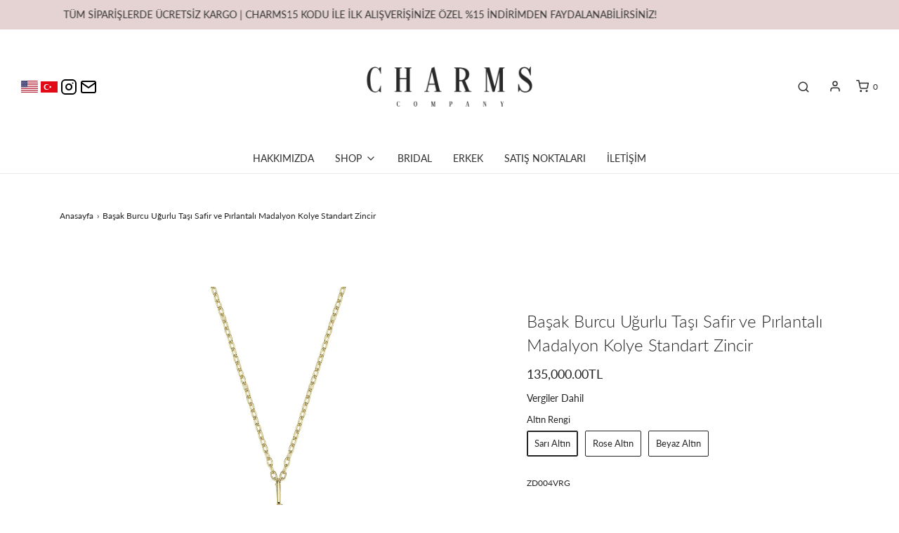

--- FILE ---
content_type: text/html; charset=utf-8
request_url: https://charmscompany.com.tr/products/basak-burcu-ugurlu-tasi-safir-ve-pirlantali-madalyon-kolye-standart-zincir
body_size: 22572
content:
<!DOCTYPE html>
<!--[if lt IE 7 ]><html class="no-js ie ie6" lang="en"> <![endif]-->
<!--[if IE 7 ]><html class="no-js ie ie7" lang="en"> <![endif]-->
<!--[if IE 8 ]><html class="no-js ie ie8" lang="en"> <![endif]-->
<!--[if (gte IE 9)|!(IE)]><!-->
<html class="no-js" lang="tr">
<!--<![endif]-->

<head>

	<meta charset="utf-8">

	<!--[if lt IE 9]>
		<script src="//html5shim.googlecode.com/svn/trunk/html5.js"></script>
	<![endif]--><title>
		Başak Burcu Uğurlu Taşı Safir ve Pırlantalı Madalyon Kolye Standart Zi &ndash; Charms Company
	</title>

	<link rel="preconnect" href="https://cdn.shopify.com" crossorigin>
   <meta name="facebook-domain-verification" content="8ugncklvxz0cra9qj94vtysqf9fwjd" />
	<script type="text/javascript">
		document.documentElement.className = document.documentElement.className.replace('no-js', 'js');
	</script>

	
	<meta name="description" content="14k Altın 0.05 ct Pırlanta 0.14 ct Safir 60 cm zincir boyu Teslimat süresi 7-10 iş günüdür.">
	

	
	<meta name="viewport" content="width=device-width, initial-scale=1" />
	

	<!-- /snippets/social-meta-tags.liquid -->


<meta property="og:site_name" content="Charms Company">
<meta property="og:url" content="https://charmscompany.com.tr/products/basak-burcu-ugurlu-tasi-safir-ve-pirlantali-madalyon-kolye-standart-zincir">
<meta property="og:title" content="Başak Burcu Uğurlu Taşı Safir ve Pırlantalı Madalyon Kolye Standart Zincir">
<meta property="og:type" content="product">
<meta property="og:description" content="14k Altın 0.05 ct Pırlanta 0.14 ct Safir 60 cm zincir boyu Teslimat süresi 7-10 iş günüdür.">

  <meta property="og:price:amount" content="135,000.00">
  <meta property="og:price:currency" content="TRY">

<meta property="og:image" content="http://charmscompany.com.tr/cdn/shop/files/5-scaled_401d3b2e-586c-4685-9402-63aebe018903123_1200x1200.jpg?v=1751264055">
<meta property="og:image:alt" content="Başak Burcu Uğurlu Taşı Safir ve Pırlantalı Madalyon Kolye Standart Zincir">
<meta property="og:image:secure_url" content="https://charmscompany.com.tr/cdn/shop/files/5-scaled_401d3b2e-586c-4685-9402-63aebe018903123_1200x1200.jpg?v=1751264055">


<meta name="twitter:card" content="summary_large_image">
<meta name="twitter:title" content="Başak Burcu Uğurlu Taşı Safir ve Pırlantalı Madalyon Kolye Standart Zincir">
<meta name="twitter:description" content="14k Altın 0.05 ct Pırlanta 0.14 ct Safir 60 cm zincir boyu Teslimat süresi 7-10 iş günüdür.">


	<link rel="canonical" href="https://charmscompany.com.tr/products/basak-burcu-ugurlu-tasi-safir-ve-pirlantali-madalyon-kolye-standart-zincir" />

	<!-- CSS -->
	<style>
/*============================================================================
  Typography
==============================================================================*/





@font-face {
  font-family: Lato;
  font-weight: 300;
  font-style: normal;
  font-display: swap;
  src: url("//charmscompany.com.tr/cdn/fonts/lato/lato_n3.a7080ececf6191f1dd5b0cb021691ca9b855c876.woff2") format("woff2"),
       url("//charmscompany.com.tr/cdn/fonts/lato/lato_n3.61e34b2ff7341f66543eb08e8c47eef9e1cde558.woff") format("woff");
}

@font-face {
  font-family: Lato;
  font-weight: 400;
  font-style: normal;
  font-display: swap;
  src: url("//charmscompany.com.tr/cdn/fonts/lato/lato_n4.c3b93d431f0091c8be23185e15c9d1fee1e971c5.woff2") format("woff2"),
       url("//charmscompany.com.tr/cdn/fonts/lato/lato_n4.d5c00c781efb195594fd2fd4ad04f7882949e327.woff") format("woff");
}

@font-face {
  font-family: Lato;
  font-weight: 400;
  font-style: normal;
  font-display: swap;
  src: url("//charmscompany.com.tr/cdn/fonts/lato/lato_n4.c3b93d431f0091c8be23185e15c9d1fee1e971c5.woff2") format("woff2"),
       url("//charmscompany.com.tr/cdn/fonts/lato/lato_n4.d5c00c781efb195594fd2fd4ad04f7882949e327.woff") format("woff");
}

  @font-face {
  font-family: Lato;
  font-weight: 700;
  font-style: normal;
  font-display: swap;
  src: url("//charmscompany.com.tr/cdn/fonts/lato/lato_n7.900f219bc7337bc57a7a2151983f0a4a4d9d5dcf.woff2") format("woff2"),
       url("//charmscompany.com.tr/cdn/fonts/lato/lato_n7.a55c60751adcc35be7c4f8a0313f9698598612ee.woff") format("woff");
}




  @font-face {
  font-family: Lato;
  font-weight: 400;
  font-style: italic;
  font-display: swap;
  src: url("//charmscompany.com.tr/cdn/fonts/lato/lato_i4.09c847adc47c2fefc3368f2e241a3712168bc4b6.woff2") format("woff2"),
       url("//charmscompany.com.tr/cdn/fonts/lato/lato_i4.3c7d9eb6c1b0a2bf62d892c3ee4582b016d0f30c.woff") format("woff");
}




  @font-face {
  font-family: Lato;
  font-weight: 700;
  font-style: italic;
  font-display: swap;
  src: url("//charmscompany.com.tr/cdn/fonts/lato/lato_i7.16ba75868b37083a879b8dd9f2be44e067dfbf92.woff2") format("woff2"),
       url("//charmscompany.com.tr/cdn/fonts/lato/lato_i7.4c07c2b3b7e64ab516aa2f2081d2bb0366b9dce8.woff") format("woff");
}



/*============================================================================
  #General Variables
==============================================================================*/

:root {
  --page-background: #ffffff;

  --color-primary: #242424;
  --disabled-color-primary: rgba(36, 36, 36, 0.5);
  --color-primary-opacity: rgba(36, 36, 36, 0.03);
  --link-color: #242424;
  --active-link-color: #242424;

  --button-background-color: #242424;
  --button-background-hover-color: #656565;
  --button-background-hover-color-lighten: #727272;
  --button-text-color: #ffffff;

  --sale-color: #e3e3e3;
  --sale-text-color: #FFFFFF;
  --sale-color-faint: rgba(227, 227, 227, 0.1);
  --sold-out-color: #242424;
  --sold-out-text-color: #ffffff;

  --header-background: #ffffff;
  --header-text: #2e2e2e;
  --header-border-color: rgba(46, 46, 46, 0.1);
  --header-border-color-dark: rgba(46, 46, 46, 0.15);
  --header-hover-background-color: rgba(46, 46, 46, 0.1);
  --header-overlay-text: #ffffff;

  --sticky-header-background: #ffffff;
  --sticky-header-text: #2e2e2e;
  --sticky-header-border: rgba(46, 46, 46, 0.1);

  --mobile-menu-text: #ffffff;
  --mobile-menu-background: #656565;
  --mobile-menu-border-color: rgba(255, 255, 255, 0.5);

  --footer-background: #e2d4d3;
  --footer-text: #000000;
  --footer-hover-background-color: rgba(0, 0, 0, 0.1);


  --pop-up-text: #242424;
  --pop-up-background: #fff;

  --secondary-color: rgba(0, 0, 0, 1) !default;
  --select-padding: 5px;
  --select-radius: 2px !default;

  --border-color: rgba(36, 36, 36, 0.5);
  --border-search: rgba(46, 46, 46, 0.1);
  --border-color-subtle: rgba(36, 36, 36, 0.1);
  --border-color-subtle-darken: #171717;

  --color-scheme-light-background: #e3e3e3;
  --color-scheme-light-background-hover: rgba(227, 227, 227, 0.1);
  --color-scheme-light-text: #656565;
  --color-scheme-light-text-hover: rgba(101, 101, 101, 0.7);
  --color-scheme-light-input-hover: rgba(101, 101, 101, 0.1);
  --color-scheme-light-link: #656565;
  --color-scheme-light-link-active: #656565;

  --color-scheme-accent-background: #656565;
  --color-scheme-accent-background-hover: rgba(101, 101, 101, 0.1);
  --color-scheme-accent-text: #ffffff;
  --color-scheme-accent-text-hover: rgba(255, 255, 255, 0.7);
  --color-scheme-accent-input-hover: rgba(255, 255, 255, 0.1);
  --color-scheme-accent-link: #ffffff;
  --color-scheme-accent-link-active: #ffffff;

  --color-scheme-dark-background: #2E2E2E;
  --color-scheme-dark-background-hover: rgba(46, 46, 46, 0.1);
  --color-scheme-dark-text: #242424;
  --color-scheme-dark-text-hover: rgba(36, 36, 36, 0.7);
  --color-scheme-dark-input-hover: rgba(36, 36, 36, 0.1);
  --color-scheme-dark-link: #F3F3F3;
  --color-scheme-dark-link-active: #F3F3F3;

  --header-font-stack: Lato, sans-serif;
  --header-font-weight: 300;
  --header-font-style: normal;
  --header-font-transform: none;

  
  --header-letter-spacing: normal;
  

  --body-font-stack: Lato, sans-serif;
  --body-font-weight: 400;
  --body-font-style: normal;
  --body-font-size-int: 14;
  --body-font-size: 14px;

  --subheading-font-stack: Lato, sans-serif;
  --subheading-font-weight: 400;
  --subheading-font-style: normal;
  --subheading-font-transform: uppercase;
  --subheading-case: uppercase;

  
  --heading-base: 34;
  --subheading-base: 14;
  --subheading-2-font-size: 16px;
  --subheading-2-line-height: 20px;
  --product-titles: 24;
  --subpage-header: 24;
  --subpage-header-px: 24px;
  --subpage-header-line-height: 34px;
  --heading-font-size: 34px;
  --heading-line-height: 44px;
  --subheading-font-size: 14px;
  --subheading-line-height: 18px;
  

  --color-image-overlay: #242424;
  --color-image-overlay-text: #ffffff;
  --image-overlay-opacity: calc(50 / 100);

  --flexslider-icon-eot: //charmscompany.com.tr/cdn/shop/t/2/assets/flexslider-icon.eot?v=70838442330258149421642633850;
  --flexslider-icon-eot-ie: //charmscompany.com.tr/cdn/shop/t/2/assets/flexslider-icon.eot%23iefix?v=1716;
  --flexslider-icon-woff: //charmscompany.com.tr/cdn/shop/t/2/assets/flexslider-icon.eot?v=70838442330258149421642633850;
  --flexslider-icon-ttf: //charmscompany.com.tr/cdn/shop/t/2/assets/flexslider-icon.eot?v=70838442330258149421642633850;
  --flexslider-icon-svg: //charmscompany.com.tr/cdn/shop/t/2/assets/flexslider-icon.eot?v=70838442330258149421642633850;

  --delete-button-png: //charmscompany.com.tr/cdn/shop/t/2/assets/delete.png?v=1716;
  --loader-svg: //charmscompany.com.tr/cdn/shop/t/2/assets/loader.svg?v=137342688272028331611642633851;

  
  --mobile-menu-link-transform: none;
  --mobile-menu-link-letter-spacing: 0;
  

  
  --buttons-transform: uppercase;
  --buttons-letter-spacing: 2px;
  

  
    --button-font-family: var(--body-font-stack);
    --button-font-weight: var(--body-font-weight);
    --button-font-style: var(--body-font-style);
    --button-font-size: var(--body-font-size);
  

  
    --button-font-size-int: calc(var(--body-font-size-int) - 2);
  

  
    --subheading-letter-spacing: 1px;
  

  
    --nav-font-family: var(--subheading-font-stack);
    --nav-font-weight: var(--subheading-font-weight);
    --nav-font-style: var(--subheading-font-style);
  

  
    --nav-text-transform: none;
    --nav-letter-spacing: 0;
  

  
    --nav-font-size-int: var(--body-font-size-int);
  

  --password-text-color: #000000;
  --password-error-background: #feebeb;
  --password-error-text: #7e1412;
  --password-login-background: #111111;
  --password-login-text: #b8b8b8;
  --password-btn-text: #ffffff;
  --password-btn-background: #000000;
  --password-btn-background-success: #4caf50;
  --success-color: #28a745;
  --error-color: #b94a48;

  /* Shop Pay Installments variables */
  --color-body: #ffffff;
  --color-bg: #ffffff;
}
</style>


	
	<link rel="preload" href="//charmscompany.com.tr/cdn/shop/t/2/assets/theme-product.min.css?v=35667640982329922401642633867" as="style">
	<link href="//charmscompany.com.tr/cdn/shop/t/2/assets/theme-product.min.css?v=35667640982329922401642633867" rel="stylesheet" type="text/css" media="all" />
	

	<link href="//charmscompany.com.tr/cdn/shop/t/2/assets/custom.css?v=182259675048417481161732481218" rel="stylesheet" type="text/css" media="all" />

	

	

	
	<link rel="shortcut icon" href="//charmscompany.com.tr/cdn/shop/files/log0_02.1_32x32.jpg?v=1708955210" type="image/png">
	

	<link rel="sitemap" type="application/xml" title="Sitemap" href="/sitemap.xml" />

	<script>window.performance && window.performance.mark && window.performance.mark('shopify.content_for_header.start');</script><meta name="facebook-domain-verification" content="y9kzlmsm3wrwoso8wri4y6y37j3fnh">
<meta name="facebook-domain-verification" content="8ugncklvxz0cra9qj94vtysqf9fwjd">
<meta id="shopify-digital-wallet" name="shopify-digital-wallet" content="/60831793349/digital_wallets/dialog">
<link rel="alternate" type="application/json+oembed" href="https://charmscompany.com.tr/products/basak-burcu-ugurlu-tasi-safir-ve-pirlantali-madalyon-kolye-standart-zincir.oembed">
<script async="async" src="/checkouts/internal/preloads.js?locale=tr-TR"></script>
<script id="shopify-features" type="application/json">{"accessToken":"f8f8a1f3f5f7d547900630ab37a6ded7","betas":["rich-media-storefront-analytics"],"domain":"charmscompany.com.tr","predictiveSearch":true,"shopId":60831793349,"locale":"tr"}</script>
<script>var Shopify = Shopify || {};
Shopify.shop = "charmscompanytr.myshopify.com";
Shopify.locale = "tr";
Shopify.currency = {"active":"TRY","rate":"1.0"};
Shopify.country = "TR";
Shopify.theme = {"name":"Envy","id":128498991301,"schema_name":"Envy","schema_version":"30.1.2","theme_store_id":411,"role":"main"};
Shopify.theme.handle = "null";
Shopify.theme.style = {"id":null,"handle":null};
Shopify.cdnHost = "charmscompany.com.tr/cdn";
Shopify.routes = Shopify.routes || {};
Shopify.routes.root = "/";</script>
<script type="module">!function(o){(o.Shopify=o.Shopify||{}).modules=!0}(window);</script>
<script>!function(o){function n(){var o=[];function n(){o.push(Array.prototype.slice.apply(arguments))}return n.q=o,n}var t=o.Shopify=o.Shopify||{};t.loadFeatures=n(),t.autoloadFeatures=n()}(window);</script>
<script id="shop-js-analytics" type="application/json">{"pageType":"product"}</script>
<script defer="defer" async type="module" src="//charmscompany.com.tr/cdn/shopifycloud/shop-js/modules/v2/client.init-shop-cart-sync_BC8vnVON.tr.esm.js"></script>
<script defer="defer" async type="module" src="//charmscompany.com.tr/cdn/shopifycloud/shop-js/modules/v2/chunk.common_D0BZeXbN.esm.js"></script>
<script defer="defer" async type="module" src="//charmscompany.com.tr/cdn/shopifycloud/shop-js/modules/v2/chunk.modal_DrtnNCDF.esm.js"></script>
<script type="module">
  await import("//charmscompany.com.tr/cdn/shopifycloud/shop-js/modules/v2/client.init-shop-cart-sync_BC8vnVON.tr.esm.js");
await import("//charmscompany.com.tr/cdn/shopifycloud/shop-js/modules/v2/chunk.common_D0BZeXbN.esm.js");
await import("//charmscompany.com.tr/cdn/shopifycloud/shop-js/modules/v2/chunk.modal_DrtnNCDF.esm.js");

  window.Shopify.SignInWithShop?.initShopCartSync?.({"fedCMEnabled":true,"windoidEnabled":true});

</script>
<script>(function() {
  var isLoaded = false;
  function asyncLoad() {
    if (isLoaded) return;
    isLoaded = true;
    var urls = ["https:\/\/chimpstatic.com\/mcjs-connected\/js\/users\/7ebd675ee443e1d4bb0cb2a3b\/1c890e06d364b121b8b8a2135.js?shop=charmscompanytr.myshopify.com","https:\/\/cdn.s3.pop-convert.com\/pcjs.production.min.js?unique_id=charmscompanytr.myshopify.com\u0026shop=charmscompanytr.myshopify.com","https:\/\/cozycountryredirectiii.addons.business\/js\/eggbox\/14621\/script_12cc792d80355e60b6d07e96258cb559.js?v=1\u0026sign=12cc792d80355e60b6d07e96258cb559\u0026shop=charmscompanytr.myshopify.com","https:\/\/script.pop-convert.com\/new-micro\/production.pc.min.js?unique_id=charmscompanytr.myshopify.com\u0026shop=charmscompanytr.myshopify.com"];
    for (var i = 0; i < urls.length; i++) {
      var s = document.createElement('script');
      s.type = 'text/javascript';
      s.async = true;
      s.src = urls[i];
      var x = document.getElementsByTagName('script')[0];
      x.parentNode.insertBefore(s, x);
    }
  };
  if(window.attachEvent) {
    window.attachEvent('onload', asyncLoad);
  } else {
    window.addEventListener('load', asyncLoad, false);
  }
})();</script>
<script id="__st">var __st={"a":60831793349,"offset":10800,"reqid":"7be03357-b460-4130-b14d-05de3b9c5df8-1769238261","pageurl":"charmscompany.com.tr\/products\/basak-burcu-ugurlu-tasi-safir-ve-pirlantali-madalyon-kolye-standart-zincir","u":"491f630ede5a","p":"product","rtyp":"product","rid":7079937540293};</script>
<script>window.ShopifyPaypalV4VisibilityTracking = true;</script>
<script id="captcha-bootstrap">!function(){'use strict';const t='contact',e='account',n='new_comment',o=[[t,t],['blogs',n],['comments',n],[t,'customer']],c=[[e,'customer_login'],[e,'guest_login'],[e,'recover_customer_password'],[e,'create_customer']],r=t=>t.map((([t,e])=>`form[action*='/${t}']:not([data-nocaptcha='true']) input[name='form_type'][value='${e}']`)).join(','),a=t=>()=>t?[...document.querySelectorAll(t)].map((t=>t.form)):[];function s(){const t=[...o],e=r(t);return a(e)}const i='password',u='form_key',d=['recaptcha-v3-token','g-recaptcha-response','h-captcha-response',i],f=()=>{try{return window.sessionStorage}catch{return}},m='__shopify_v',_=t=>t.elements[u];function p(t,e,n=!1){try{const o=window.sessionStorage,c=JSON.parse(o.getItem(e)),{data:r}=function(t){const{data:e,action:n}=t;return t[m]||n?{data:e,action:n}:{data:t,action:n}}(c);for(const[e,n]of Object.entries(r))t.elements[e]&&(t.elements[e].value=n);n&&o.removeItem(e)}catch(o){console.error('form repopulation failed',{error:o})}}const l='form_type',E='cptcha';function T(t){t.dataset[E]=!0}const w=window,h=w.document,L='Shopify',v='ce_forms',y='captcha';let A=!1;((t,e)=>{const n=(g='f06e6c50-85a8-45c8-87d0-21a2b65856fe',I='https://cdn.shopify.com/shopifycloud/storefront-forms-hcaptcha/ce_storefront_forms_captcha_hcaptcha.v1.5.2.iife.js',D={infoText:'hCaptcha ile korunuyor',privacyText:'Gizlilik',termsText:'Koşullar'},(t,e,n)=>{const o=w[L][v],c=o.bindForm;if(c)return c(t,g,e,D).then(n);var r;o.q.push([[t,g,e,D],n]),r=I,A||(h.body.append(Object.assign(h.createElement('script'),{id:'captcha-provider',async:!0,src:r})),A=!0)});var g,I,D;w[L]=w[L]||{},w[L][v]=w[L][v]||{},w[L][v].q=[],w[L][y]=w[L][y]||{},w[L][y].protect=function(t,e){n(t,void 0,e),T(t)},Object.freeze(w[L][y]),function(t,e,n,w,h,L){const[v,y,A,g]=function(t,e,n){const i=e?o:[],u=t?c:[],d=[...i,...u],f=r(d),m=r(i),_=r(d.filter((([t,e])=>n.includes(e))));return[a(f),a(m),a(_),s()]}(w,h,L),I=t=>{const e=t.target;return e instanceof HTMLFormElement?e:e&&e.form},D=t=>v().includes(t);t.addEventListener('submit',(t=>{const e=I(t);if(!e)return;const n=D(e)&&!e.dataset.hcaptchaBound&&!e.dataset.recaptchaBound,o=_(e),c=g().includes(e)&&(!o||!o.value);(n||c)&&t.preventDefault(),c&&!n&&(function(t){try{if(!f())return;!function(t){const e=f();if(!e)return;const n=_(t);if(!n)return;const o=n.value;o&&e.removeItem(o)}(t);const e=Array.from(Array(32),(()=>Math.random().toString(36)[2])).join('');!function(t,e){_(t)||t.append(Object.assign(document.createElement('input'),{type:'hidden',name:u})),t.elements[u].value=e}(t,e),function(t,e){const n=f();if(!n)return;const o=[...t.querySelectorAll(`input[type='${i}']`)].map((({name:t})=>t)),c=[...d,...o],r={};for(const[a,s]of new FormData(t).entries())c.includes(a)||(r[a]=s);n.setItem(e,JSON.stringify({[m]:1,action:t.action,data:r}))}(t,e)}catch(e){console.error('failed to persist form',e)}}(e),e.submit())}));const S=(t,e)=>{t&&!t.dataset[E]&&(n(t,e.some((e=>e===t))),T(t))};for(const o of['focusin','change'])t.addEventListener(o,(t=>{const e=I(t);D(e)&&S(e,y())}));const B=e.get('form_key'),M=e.get(l),P=B&&M;t.addEventListener('DOMContentLoaded',(()=>{const t=y();if(P)for(const e of t)e.elements[l].value===M&&p(e,B);[...new Set([...A(),...v().filter((t=>'true'===t.dataset.shopifyCaptcha))])].forEach((e=>S(e,t)))}))}(h,new URLSearchParams(w.location.search),n,t,e,['guest_login'])})(!0,!0)}();</script>
<script integrity="sha256-4kQ18oKyAcykRKYeNunJcIwy7WH5gtpwJnB7kiuLZ1E=" data-source-attribution="shopify.loadfeatures" defer="defer" src="//charmscompany.com.tr/cdn/shopifycloud/storefront/assets/storefront/load_feature-a0a9edcb.js" crossorigin="anonymous"></script>
<script data-source-attribution="shopify.dynamic_checkout.dynamic.init">var Shopify=Shopify||{};Shopify.PaymentButton=Shopify.PaymentButton||{isStorefrontPortableWallets:!0,init:function(){window.Shopify.PaymentButton.init=function(){};var t=document.createElement("script");t.src="https://charmscompany.com.tr/cdn/shopifycloud/portable-wallets/latest/portable-wallets.tr.js",t.type="module",document.head.appendChild(t)}};
</script>
<script data-source-attribution="shopify.dynamic_checkout.buyer_consent">
  function portableWalletsHideBuyerConsent(e){var t=document.getElementById("shopify-buyer-consent"),n=document.getElementById("shopify-subscription-policy-button");t&&n&&(t.classList.add("hidden"),t.setAttribute("aria-hidden","true"),n.removeEventListener("click",e))}function portableWalletsShowBuyerConsent(e){var t=document.getElementById("shopify-buyer-consent"),n=document.getElementById("shopify-subscription-policy-button");t&&n&&(t.classList.remove("hidden"),t.removeAttribute("aria-hidden"),n.addEventListener("click",e))}window.Shopify?.PaymentButton&&(window.Shopify.PaymentButton.hideBuyerConsent=portableWalletsHideBuyerConsent,window.Shopify.PaymentButton.showBuyerConsent=portableWalletsShowBuyerConsent);
</script>
<script data-source-attribution="shopify.dynamic_checkout.cart.bootstrap">document.addEventListener("DOMContentLoaded",(function(){function t(){return document.querySelector("shopify-accelerated-checkout-cart, shopify-accelerated-checkout")}if(t())Shopify.PaymentButton.init();else{new MutationObserver((function(e,n){t()&&(Shopify.PaymentButton.init(),n.disconnect())})).observe(document.body,{childList:!0,subtree:!0})}}));
</script>

<script>window.performance && window.performance.mark && window.performance.mark('shopify.content_for_header.end');</script>

	<script type="text/javascript">
		window.wetheme = {
			name: 'Envy',
		};
	</script>
<script>
document.addEventListener('DOMContentLoaded', function() {
  var menuLinks = document.querySelectorAll('.nav > li.mega-menu .dropdown-submenu .dropdown-submenu__linklist li a');
  menuLinks.forEach(function(link) {
    if (link.textContent.includes('- SALE')) {
      link.style.fontWeight = 'bold';
    }
  });
});
</script>
<script>
document.addEventListener('DOMContentLoaded', function() {
  var menuLinks = document.querySelectorAll('.mobile-menu');
  menuLinks.forEach(function(link) {
    if (link.textContent.includes('- SALE')) {
      link.style.fontWeight = 'bold';
    }
  });
});
</script>

	

	
<link href="https://monorail-edge.shopifysvc.com" rel="dns-prefetch">
<script>(function(){if ("sendBeacon" in navigator && "performance" in window) {try {var session_token_from_headers = performance.getEntriesByType('navigation')[0].serverTiming.find(x => x.name == '_s').description;} catch {var session_token_from_headers = undefined;}var session_cookie_matches = document.cookie.match(/_shopify_s=([^;]*)/);var session_token_from_cookie = session_cookie_matches && session_cookie_matches.length === 2 ? session_cookie_matches[1] : "";var session_token = session_token_from_headers || session_token_from_cookie || "";function handle_abandonment_event(e) {var entries = performance.getEntries().filter(function(entry) {return /monorail-edge.shopifysvc.com/.test(entry.name);});if (!window.abandonment_tracked && entries.length === 0) {window.abandonment_tracked = true;var currentMs = Date.now();var navigation_start = performance.timing.navigationStart;var payload = {shop_id: 60831793349,url: window.location.href,navigation_start,duration: currentMs - navigation_start,session_token,page_type: "product"};window.navigator.sendBeacon("https://monorail-edge.shopifysvc.com/v1/produce", JSON.stringify({schema_id: "online_store_buyer_site_abandonment/1.1",payload: payload,metadata: {event_created_at_ms: currentMs,event_sent_at_ms: currentMs}}));}}window.addEventListener('pagehide', handle_abandonment_event);}}());</script>
<script id="web-pixels-manager-setup">(function e(e,d,r,n,o){if(void 0===o&&(o={}),!Boolean(null===(a=null===(i=window.Shopify)||void 0===i?void 0:i.analytics)||void 0===a?void 0:a.replayQueue)){var i,a;window.Shopify=window.Shopify||{};var t=window.Shopify;t.analytics=t.analytics||{};var s=t.analytics;s.replayQueue=[],s.publish=function(e,d,r){return s.replayQueue.push([e,d,r]),!0};try{self.performance.mark("wpm:start")}catch(e){}var l=function(){var e={modern:/Edge?\/(1{2}[4-9]|1[2-9]\d|[2-9]\d{2}|\d{4,})\.\d+(\.\d+|)|Firefox\/(1{2}[4-9]|1[2-9]\d|[2-9]\d{2}|\d{4,})\.\d+(\.\d+|)|Chrom(ium|e)\/(9{2}|\d{3,})\.\d+(\.\d+|)|(Maci|X1{2}).+ Version\/(15\.\d+|(1[6-9]|[2-9]\d|\d{3,})\.\d+)([,.]\d+|)( \(\w+\)|)( Mobile\/\w+|) Safari\/|Chrome.+OPR\/(9{2}|\d{3,})\.\d+\.\d+|(CPU[ +]OS|iPhone[ +]OS|CPU[ +]iPhone|CPU IPhone OS|CPU iPad OS)[ +]+(15[._]\d+|(1[6-9]|[2-9]\d|\d{3,})[._]\d+)([._]\d+|)|Android:?[ /-](13[3-9]|1[4-9]\d|[2-9]\d{2}|\d{4,})(\.\d+|)(\.\d+|)|Android.+Firefox\/(13[5-9]|1[4-9]\d|[2-9]\d{2}|\d{4,})\.\d+(\.\d+|)|Android.+Chrom(ium|e)\/(13[3-9]|1[4-9]\d|[2-9]\d{2}|\d{4,})\.\d+(\.\d+|)|SamsungBrowser\/([2-9]\d|\d{3,})\.\d+/,legacy:/Edge?\/(1[6-9]|[2-9]\d|\d{3,})\.\d+(\.\d+|)|Firefox\/(5[4-9]|[6-9]\d|\d{3,})\.\d+(\.\d+|)|Chrom(ium|e)\/(5[1-9]|[6-9]\d|\d{3,})\.\d+(\.\d+|)([\d.]+$|.*Safari\/(?![\d.]+ Edge\/[\d.]+$))|(Maci|X1{2}).+ Version\/(10\.\d+|(1[1-9]|[2-9]\d|\d{3,})\.\d+)([,.]\d+|)( \(\w+\)|)( Mobile\/\w+|) Safari\/|Chrome.+OPR\/(3[89]|[4-9]\d|\d{3,})\.\d+\.\d+|(CPU[ +]OS|iPhone[ +]OS|CPU[ +]iPhone|CPU IPhone OS|CPU iPad OS)[ +]+(10[._]\d+|(1[1-9]|[2-9]\d|\d{3,})[._]\d+)([._]\d+|)|Android:?[ /-](13[3-9]|1[4-9]\d|[2-9]\d{2}|\d{4,})(\.\d+|)(\.\d+|)|Mobile Safari.+OPR\/([89]\d|\d{3,})\.\d+\.\d+|Android.+Firefox\/(13[5-9]|1[4-9]\d|[2-9]\d{2}|\d{4,})\.\d+(\.\d+|)|Android.+Chrom(ium|e)\/(13[3-9]|1[4-9]\d|[2-9]\d{2}|\d{4,})\.\d+(\.\d+|)|Android.+(UC? ?Browser|UCWEB|U3)[ /]?(15\.([5-9]|\d{2,})|(1[6-9]|[2-9]\d|\d{3,})\.\d+)\.\d+|SamsungBrowser\/(5\.\d+|([6-9]|\d{2,})\.\d+)|Android.+MQ{2}Browser\/(14(\.(9|\d{2,})|)|(1[5-9]|[2-9]\d|\d{3,})(\.\d+|))(\.\d+|)|K[Aa][Ii]OS\/(3\.\d+|([4-9]|\d{2,})\.\d+)(\.\d+|)/},d=e.modern,r=e.legacy,n=navigator.userAgent;return n.match(d)?"modern":n.match(r)?"legacy":"unknown"}(),u="modern"===l?"modern":"legacy",c=(null!=n?n:{modern:"",legacy:""})[u],f=function(e){return[e.baseUrl,"/wpm","/b",e.hashVersion,"modern"===e.buildTarget?"m":"l",".js"].join("")}({baseUrl:d,hashVersion:r,buildTarget:u}),m=function(e){var d=e.version,r=e.bundleTarget,n=e.surface,o=e.pageUrl,i=e.monorailEndpoint;return{emit:function(e){var a=e.status,t=e.errorMsg,s=(new Date).getTime(),l=JSON.stringify({metadata:{event_sent_at_ms:s},events:[{schema_id:"web_pixels_manager_load/3.1",payload:{version:d,bundle_target:r,page_url:o,status:a,surface:n,error_msg:t},metadata:{event_created_at_ms:s}}]});if(!i)return console&&console.warn&&console.warn("[Web Pixels Manager] No Monorail endpoint provided, skipping logging."),!1;try{return self.navigator.sendBeacon.bind(self.navigator)(i,l)}catch(e){}var u=new XMLHttpRequest;try{return u.open("POST",i,!0),u.setRequestHeader("Content-Type","text/plain"),u.send(l),!0}catch(e){return console&&console.warn&&console.warn("[Web Pixels Manager] Got an unhandled error while logging to Monorail."),!1}}}}({version:r,bundleTarget:l,surface:e.surface,pageUrl:self.location.href,monorailEndpoint:e.monorailEndpoint});try{o.browserTarget=l,function(e){var d=e.src,r=e.async,n=void 0===r||r,o=e.onload,i=e.onerror,a=e.sri,t=e.scriptDataAttributes,s=void 0===t?{}:t,l=document.createElement("script"),u=document.querySelector("head"),c=document.querySelector("body");if(l.async=n,l.src=d,a&&(l.integrity=a,l.crossOrigin="anonymous"),s)for(var f in s)if(Object.prototype.hasOwnProperty.call(s,f))try{l.dataset[f]=s[f]}catch(e){}if(o&&l.addEventListener("load",o),i&&l.addEventListener("error",i),u)u.appendChild(l);else{if(!c)throw new Error("Did not find a head or body element to append the script");c.appendChild(l)}}({src:f,async:!0,onload:function(){if(!function(){var e,d;return Boolean(null===(d=null===(e=window.Shopify)||void 0===e?void 0:e.analytics)||void 0===d?void 0:d.initialized)}()){var d=window.webPixelsManager.init(e)||void 0;if(d){var r=window.Shopify.analytics;r.replayQueue.forEach((function(e){var r=e[0],n=e[1],o=e[2];d.publishCustomEvent(r,n,o)})),r.replayQueue=[],r.publish=d.publishCustomEvent,r.visitor=d.visitor,r.initialized=!0}}},onerror:function(){return m.emit({status:"failed",errorMsg:"".concat(f," has failed to load")})},sri:function(e){var d=/^sha384-[A-Za-z0-9+/=]+$/;return"string"==typeof e&&d.test(e)}(c)?c:"",scriptDataAttributes:o}),m.emit({status:"loading"})}catch(e){m.emit({status:"failed",errorMsg:(null==e?void 0:e.message)||"Unknown error"})}}})({shopId: 60831793349,storefrontBaseUrl: "https://charmscompany.com.tr",extensionsBaseUrl: "https://extensions.shopifycdn.com/cdn/shopifycloud/web-pixels-manager",monorailEndpoint: "https://monorail-edge.shopifysvc.com/unstable/produce_batch",surface: "storefront-renderer",enabledBetaFlags: ["2dca8a86"],webPixelsConfigList: [{"id":"241434821","configuration":"{\"pixel_id\":\"359122212255869\",\"pixel_type\":\"facebook_pixel\",\"metaapp_system_user_token\":\"-\"}","eventPayloadVersion":"v1","runtimeContext":"OPEN","scriptVersion":"ca16bc87fe92b6042fbaa3acc2fbdaa6","type":"APP","apiClientId":2329312,"privacyPurposes":["ANALYTICS","MARKETING","SALE_OF_DATA"],"dataSharingAdjustments":{"protectedCustomerApprovalScopes":["read_customer_address","read_customer_email","read_customer_name","read_customer_personal_data","read_customer_phone"]}},{"id":"shopify-app-pixel","configuration":"{}","eventPayloadVersion":"v1","runtimeContext":"STRICT","scriptVersion":"0450","apiClientId":"shopify-pixel","type":"APP","privacyPurposes":["ANALYTICS","MARKETING"]},{"id":"shopify-custom-pixel","eventPayloadVersion":"v1","runtimeContext":"LAX","scriptVersion":"0450","apiClientId":"shopify-pixel","type":"CUSTOM","privacyPurposes":["ANALYTICS","MARKETING"]}],isMerchantRequest: false,initData: {"shop":{"name":"Charms Company","paymentSettings":{"currencyCode":"TRY"},"myshopifyDomain":"charmscompanytr.myshopify.com","countryCode":"TR","storefrontUrl":"https:\/\/charmscompany.com.tr"},"customer":null,"cart":null,"checkout":null,"productVariants":[{"price":{"amount":135000.0,"currencyCode":"TRY"},"product":{"title":"Başak Burcu Uğurlu Taşı Safir ve Pırlantalı Madalyon Kolye Standart Zincir","vendor":"charmscompanytr","id":"7079937540293","untranslatedTitle":"Başak Burcu Uğurlu Taşı Safir ve Pırlantalı Madalyon Kolye Standart Zincir","url":"\/products\/basak-burcu-ugurlu-tasi-safir-ve-pirlantali-madalyon-kolye-standart-zincir","type":""},"id":"41093890244805","image":{"src":"\/\/charmscompany.com.tr\/cdn\/shop\/files\/5-scaled_401d3b2e-586c-4685-9402-63aebe018903123.jpg?v=1751264055"},"sku":"ZD004VRG","title":"Sarı Altın","untranslatedTitle":"Sarı Altın"},{"price":{"amount":135000.0,"currencyCode":"TRY"},"product":{"title":"Başak Burcu Uğurlu Taşı Safir ve Pırlantalı Madalyon Kolye Standart Zincir","vendor":"charmscompanytr","id":"7079937540293","untranslatedTitle":"Başak Burcu Uğurlu Taşı Safir ve Pırlantalı Madalyon Kolye Standart Zincir","url":"\/products\/basak-burcu-ugurlu-tasi-safir-ve-pirlantali-madalyon-kolye-standart-zincir","type":""},"id":"41093890277573","image":{"src":"\/\/charmscompany.com.tr\/cdn\/shop\/files\/5-scaled_401d3b2e-586c-4685-9402-63aebe018903123.jpg?v=1751264055"},"sku":"ZD004VRG","title":"Rose Altın","untranslatedTitle":"Rose Altın"},{"price":{"amount":135000.0,"currencyCode":"TRY"},"product":{"title":"Başak Burcu Uğurlu Taşı Safir ve Pırlantalı Madalyon Kolye Standart Zincir","vendor":"charmscompanytr","id":"7079937540293","untranslatedTitle":"Başak Burcu Uğurlu Taşı Safir ve Pırlantalı Madalyon Kolye Standart Zincir","url":"\/products\/basak-burcu-ugurlu-tasi-safir-ve-pirlantali-madalyon-kolye-standart-zincir","type":""},"id":"41093890310341","image":{"src":"\/\/charmscompany.com.tr\/cdn\/shop\/files\/5-scaled_401d3b2e-586c-4685-9402-63aebe018903123.jpg?v=1751264055"},"sku":"ZD004VRG","title":"Beyaz Altın","untranslatedTitle":"Beyaz Altın"}],"purchasingCompany":null},},"https://charmscompany.com.tr/cdn","fcfee988w5aeb613cpc8e4bc33m6693e112",{"modern":"","legacy":""},{"shopId":"60831793349","storefrontBaseUrl":"https:\/\/charmscompany.com.tr","extensionBaseUrl":"https:\/\/extensions.shopifycdn.com\/cdn\/shopifycloud\/web-pixels-manager","surface":"storefront-renderer","enabledBetaFlags":"[\"2dca8a86\"]","isMerchantRequest":"false","hashVersion":"fcfee988w5aeb613cpc8e4bc33m6693e112","publish":"custom","events":"[[\"page_viewed\",{}],[\"product_viewed\",{\"productVariant\":{\"price\":{\"amount\":135000.0,\"currencyCode\":\"TRY\"},\"product\":{\"title\":\"Başak Burcu Uğurlu Taşı Safir ve Pırlantalı Madalyon Kolye Standart Zincir\",\"vendor\":\"charmscompanytr\",\"id\":\"7079937540293\",\"untranslatedTitle\":\"Başak Burcu Uğurlu Taşı Safir ve Pırlantalı Madalyon Kolye Standart Zincir\",\"url\":\"\/products\/basak-burcu-ugurlu-tasi-safir-ve-pirlantali-madalyon-kolye-standart-zincir\",\"type\":\"\"},\"id\":\"41093890244805\",\"image\":{\"src\":\"\/\/charmscompany.com.tr\/cdn\/shop\/files\/5-scaled_401d3b2e-586c-4685-9402-63aebe018903123.jpg?v=1751264055\"},\"sku\":\"ZD004VRG\",\"title\":\"Sarı Altın\",\"untranslatedTitle\":\"Sarı Altın\"}}]]"});</script><script>
  window.ShopifyAnalytics = window.ShopifyAnalytics || {};
  window.ShopifyAnalytics.meta = window.ShopifyAnalytics.meta || {};
  window.ShopifyAnalytics.meta.currency = 'TRY';
  var meta = {"product":{"id":7079937540293,"gid":"gid:\/\/shopify\/Product\/7079937540293","vendor":"charmscompanytr","type":"","handle":"basak-burcu-ugurlu-tasi-safir-ve-pirlantali-madalyon-kolye-standart-zincir","variants":[{"id":41093890244805,"price":13500000,"name":"Başak Burcu Uğurlu Taşı Safir ve Pırlantalı Madalyon Kolye Standart Zincir - Sarı Altın","public_title":"Sarı Altın","sku":"ZD004VRG"},{"id":41093890277573,"price":13500000,"name":"Başak Burcu Uğurlu Taşı Safir ve Pırlantalı Madalyon Kolye Standart Zincir - Rose Altın","public_title":"Rose Altın","sku":"ZD004VRG"},{"id":41093890310341,"price":13500000,"name":"Başak Burcu Uğurlu Taşı Safir ve Pırlantalı Madalyon Kolye Standart Zincir - Beyaz Altın","public_title":"Beyaz Altın","sku":"ZD004VRG"}],"remote":false},"page":{"pageType":"product","resourceType":"product","resourceId":7079937540293,"requestId":"7be03357-b460-4130-b14d-05de3b9c5df8-1769238261"}};
  for (var attr in meta) {
    window.ShopifyAnalytics.meta[attr] = meta[attr];
  }
</script>
<script class="analytics">
  (function () {
    var customDocumentWrite = function(content) {
      var jquery = null;

      if (window.jQuery) {
        jquery = window.jQuery;
      } else if (window.Checkout && window.Checkout.$) {
        jquery = window.Checkout.$;
      }

      if (jquery) {
        jquery('body').append(content);
      }
    };

    var hasLoggedConversion = function(token) {
      if (token) {
        return document.cookie.indexOf('loggedConversion=' + token) !== -1;
      }
      return false;
    }

    var setCookieIfConversion = function(token) {
      if (token) {
        var twoMonthsFromNow = new Date(Date.now());
        twoMonthsFromNow.setMonth(twoMonthsFromNow.getMonth() + 2);

        document.cookie = 'loggedConversion=' + token + '; expires=' + twoMonthsFromNow;
      }
    }

    var trekkie = window.ShopifyAnalytics.lib = window.trekkie = window.trekkie || [];
    if (trekkie.integrations) {
      return;
    }
    trekkie.methods = [
      'identify',
      'page',
      'ready',
      'track',
      'trackForm',
      'trackLink'
    ];
    trekkie.factory = function(method) {
      return function() {
        var args = Array.prototype.slice.call(arguments);
        args.unshift(method);
        trekkie.push(args);
        return trekkie;
      };
    };
    for (var i = 0; i < trekkie.methods.length; i++) {
      var key = trekkie.methods[i];
      trekkie[key] = trekkie.factory(key);
    }
    trekkie.load = function(config) {
      trekkie.config = config || {};
      trekkie.config.initialDocumentCookie = document.cookie;
      var first = document.getElementsByTagName('script')[0];
      var script = document.createElement('script');
      script.type = 'text/javascript';
      script.onerror = function(e) {
        var scriptFallback = document.createElement('script');
        scriptFallback.type = 'text/javascript';
        scriptFallback.onerror = function(error) {
                var Monorail = {
      produce: function produce(monorailDomain, schemaId, payload) {
        var currentMs = new Date().getTime();
        var event = {
          schema_id: schemaId,
          payload: payload,
          metadata: {
            event_created_at_ms: currentMs,
            event_sent_at_ms: currentMs
          }
        };
        return Monorail.sendRequest("https://" + monorailDomain + "/v1/produce", JSON.stringify(event));
      },
      sendRequest: function sendRequest(endpointUrl, payload) {
        // Try the sendBeacon API
        if (window && window.navigator && typeof window.navigator.sendBeacon === 'function' && typeof window.Blob === 'function' && !Monorail.isIos12()) {
          var blobData = new window.Blob([payload], {
            type: 'text/plain'
          });

          if (window.navigator.sendBeacon(endpointUrl, blobData)) {
            return true;
          } // sendBeacon was not successful

        } // XHR beacon

        var xhr = new XMLHttpRequest();

        try {
          xhr.open('POST', endpointUrl);
          xhr.setRequestHeader('Content-Type', 'text/plain');
          xhr.send(payload);
        } catch (e) {
          console.log(e);
        }

        return false;
      },
      isIos12: function isIos12() {
        return window.navigator.userAgent.lastIndexOf('iPhone; CPU iPhone OS 12_') !== -1 || window.navigator.userAgent.lastIndexOf('iPad; CPU OS 12_') !== -1;
      }
    };
    Monorail.produce('monorail-edge.shopifysvc.com',
      'trekkie_storefront_load_errors/1.1',
      {shop_id: 60831793349,
      theme_id: 128498991301,
      app_name: "storefront",
      context_url: window.location.href,
      source_url: "//charmscompany.com.tr/cdn/s/trekkie.storefront.8d95595f799fbf7e1d32231b9a28fd43b70c67d3.min.js"});

        };
        scriptFallback.async = true;
        scriptFallback.src = '//charmscompany.com.tr/cdn/s/trekkie.storefront.8d95595f799fbf7e1d32231b9a28fd43b70c67d3.min.js';
        first.parentNode.insertBefore(scriptFallback, first);
      };
      script.async = true;
      script.src = '//charmscompany.com.tr/cdn/s/trekkie.storefront.8d95595f799fbf7e1d32231b9a28fd43b70c67d3.min.js';
      first.parentNode.insertBefore(script, first);
    };
    trekkie.load(
      {"Trekkie":{"appName":"storefront","development":false,"defaultAttributes":{"shopId":60831793349,"isMerchantRequest":null,"themeId":128498991301,"themeCityHash":"18326003150321136807","contentLanguage":"tr","currency":"TRY","eventMetadataId":"1a31ad55-48e9-489d-acde-93dcfc1148fb"},"isServerSideCookieWritingEnabled":true,"monorailRegion":"shop_domain","enabledBetaFlags":["65f19447"]},"Session Attribution":{},"S2S":{"facebookCapiEnabled":true,"source":"trekkie-storefront-renderer","apiClientId":580111}}
    );

    var loaded = false;
    trekkie.ready(function() {
      if (loaded) return;
      loaded = true;

      window.ShopifyAnalytics.lib = window.trekkie;

      var originalDocumentWrite = document.write;
      document.write = customDocumentWrite;
      try { window.ShopifyAnalytics.merchantGoogleAnalytics.call(this); } catch(error) {};
      document.write = originalDocumentWrite;

      window.ShopifyAnalytics.lib.page(null,{"pageType":"product","resourceType":"product","resourceId":7079937540293,"requestId":"7be03357-b460-4130-b14d-05de3b9c5df8-1769238261","shopifyEmitted":true});

      var match = window.location.pathname.match(/checkouts\/(.+)\/(thank_you|post_purchase)/)
      var token = match? match[1]: undefined;
      if (!hasLoggedConversion(token)) {
        setCookieIfConversion(token);
        window.ShopifyAnalytics.lib.track("Viewed Product",{"currency":"TRY","variantId":41093890244805,"productId":7079937540293,"productGid":"gid:\/\/shopify\/Product\/7079937540293","name":"Başak Burcu Uğurlu Taşı Safir ve Pırlantalı Madalyon Kolye Standart Zincir - Sarı Altın","price":"135000.00","sku":"ZD004VRG","brand":"charmscompanytr","variant":"Sarı Altın","category":"","nonInteraction":true,"remote":false},undefined,undefined,{"shopifyEmitted":true});
      window.ShopifyAnalytics.lib.track("monorail:\/\/trekkie_storefront_viewed_product\/1.1",{"currency":"TRY","variantId":41093890244805,"productId":7079937540293,"productGid":"gid:\/\/shopify\/Product\/7079937540293","name":"Başak Burcu Uğurlu Taşı Safir ve Pırlantalı Madalyon Kolye Standart Zincir - Sarı Altın","price":"135000.00","sku":"ZD004VRG","brand":"charmscompanytr","variant":"Sarı Altın","category":"","nonInteraction":true,"remote":false,"referer":"https:\/\/charmscompany.com.tr\/products\/basak-burcu-ugurlu-tasi-safir-ve-pirlantali-madalyon-kolye-standart-zincir"});
      }
    });


        var eventsListenerScript = document.createElement('script');
        eventsListenerScript.async = true;
        eventsListenerScript.src = "//charmscompany.com.tr/cdn/shopifycloud/storefront/assets/shop_events_listener-3da45d37.js";
        document.getElementsByTagName('head')[0].appendChild(eventsListenerScript);

})();</script>
<script
  defer
  src="https://charmscompany.com.tr/cdn/shopifycloud/perf-kit/shopify-perf-kit-3.0.4.min.js"
  data-application="storefront-renderer"
  data-shop-id="60831793349"
  data-render-region="gcp-us-east1"
  data-page-type="product"
  data-theme-instance-id="128498991301"
  data-theme-name="Envy"
  data-theme-version="30.1.2"
  data-monorail-region="shop_domain"
  data-resource-timing-sampling-rate="10"
  data-shs="true"
  data-shs-beacon="true"
  data-shs-export-with-fetch="true"
  data-shs-logs-sample-rate="1"
  data-shs-beacon-endpoint="https://charmscompany.com.tr/api/collect"
></script>
</head>

<body id="basak-burcu-ugurlu-tasi-safir-ve-pirlantali-madalyon-kolye-standart-zi"
	class="page-title--basak-burcu-ugurlu-tasi-safir-ve-pirlantali-madalyon-kolye-standart-zi template-product flexbox-wrapper animations-disabled">

	

	<div id="main-body" class="" data-editor-open="false">
		<div class="no-js disclaimer container">
			<p></p>
		</div>

		<div id="slideout-overlay"></div>

		<div id="shopify-section-announcement-bar" class="shopify-section"><link href="//charmscompany.com.tr/cdn/shop/t/2/assets/section-announcement-bar.min.css?v=72098081390131713151642633853" rel="stylesheet" type="text/css" media="all" />



  
  

  

    <style>
      .notification-bar{
        background-color: #e5d3d3;
        color: #333333;
      }

      .notification-bar a{
        color: #333333;
      }
    </style>

    <div class="notification-bar custom-font notification-bar--with-text">
      

      
        <div class="notification-bar__message">
        
          <p>TÜM SİPARİŞLERDE ÜCRETSİZ KARGO |  CHARMS15 KODU İLE İLK ALIŞVERİŞİNİZE ÖZEL %15 İNDİRİMDEN FAYDALANABİLİRSİNİZ!</p>
        
        </div>
      

      
    </div>

  




</div>
		<div id="shopify-section-header" class="shopify-section"><style>
  .site-header__logo-image img,
  .overlay-logo-image {
    max-width: 250px;
  }

  @media screen and (min-width: 992px) {
    .site-header__logo-image img,
    .overlay-logo-image {
      width: 250px;
    }
    .logo-placement-within-wrapper--logo {
      width: 250px;
      flex-basis: 250px;
    }
  }

  #site-header svg, .sticky-header-wrapper svg {
    height: 18px;
  }

  @media screen and (max-width: 767px) {
    #site-header svg, .sticky-header-wrapper svg {
        height: 24px;
    }
  }

  .top-search #search-wrapper {
    background: var(--header-background)!important;
    border-bottom: 1px solid var(--header-background)!important;

  }

  #top-search-wrapper svg {
    stroke: var(--header-text)!important;
  }

  .top-search input {
    color: var(--header-text)!important;
  }

  #top-search-wrapper #search_text::placeholder {
    color: var(--header-text);
  }

  #top-search-wrapper #search_text::-webkit-input-placeholder {
    color: var(--header-text);
  }

  #top-search-wrapper #search_text:-ms-input-placeholder {
    color: var(--header-text);
  }

  #top-search-wrapper #search_text::-moz-placeholder {
    color: var(--header-text);
  }

  #top-search-wrapper #search_text:-moz-placeholder {
    color: var(--header-text);
  }

  .top-search  {
    border-bottom: solid 1px var(--header-border-color)!important;
  }

  .predictive-search-group {
    background-color: var(--header-background)!important;
  }

  .search-results__meta {
    background: var(--header-background)!important;
  }

  .search-results__meta .search-results__meta-clear {
    color: var(--header-text);
  }

  .search-results__meta-view-all a {
    color: var(--header-text)!important;
  }

  .search-results-panel .predictive-search-group h2 {
    color: var(--header-text);
    border-bottom: solid 1px var(--header-border-color);
  }

  .search-results-panel .predictive-search-group .search-vendor, .search-results-panel .predictive-search-group .money {
    color: var(--header-text);
  }

  .search--result-group h5 a {
    color: var(--header-text)!important;
  }

  .predictive-loading {
    color: var(--header-text)!important;
  }
</style>



<div class="header-wrapper js" data-wetheme-section-type="header" data-wetheme-section-id="header">



<div class="header-logo-wrapper" data-section-id="header" data-section-type="header-section">

<nav
  id="theme-menu"
  class="mobile-menu-wrapper slideout-panel-hidden"
  role="dialog"
  aria-label="Menü"
  aria-modal="true"
>
  


<script type="application/json" id="mobile-menu-data">
{
    
        
        
        "0": {
            "level": 0,
            "url": "/pages/hakkimizda",
            "title": "HAKKIMIZDA",
            "links": [
                
            ]
        }
        
    
        
        ,
        "1": {
            "level": 0,
            "url": "#",
            "title": "SHOP",
            "links": [
                
                    "1--0",
                
                    "1--1"
                
            ]
        }
        
          
            , "1--0": {
            "level": 1,
            "url": "/collections",
            "title": "Koleksiyon",
            "links": [
                
                    "1--0--0",
                
                    "1--0--1",
                
                    "1--0--2",
                
                    "1--0--3",
                
                    "1--0--4",
                
                    "1--0--5",
                
                    "1--0--6",
                
                    "1--0--7",
                
                    "1--0--8",
                
                    "1--0--9",
                
                    "1--0--10",
                
                    "1--0--11",
                
                    "1--0--12",
                
                    "1--0--13",
                
                    "1--0--14",
                
                    "1--0--15",
                
                    "1--0--16"
                
            ]
        }
        
        
        , "1--0--0": {
            "level": 2,
            "url": "/collections/eternal-coil",
            "title": "Eternal Coil - NEW",
            "links": []
        }
        
        
        , "1--0--1": {
            "level": 2,
            "url": "/collections/gypset",
            "title": "Gypset",
            "links": []
        }
        
        
        , "1--0--2": {
            "level": 2,
            "url": "/collections/3d-initial-necklace",
            "title": "3D Initial Necklaces ",
            "links": []
        }
        
        
        , "1--0--3": {
            "level": 2,
            "url": "/collections/pearls-of-joy",
            "title": "Pearls of Joy",
            "links": []
        }
        
        
        , "1--0--4": {
            "level": 2,
            "url": "/collections/be-mine",
            "title": "Be Mine",
            "links": []
        }
        
        
        , "1--0--5": {
            "level": 2,
            "url": "/collections/zodiac",
            "title": "Zodiac",
            "links": []
        }
        
        
        , "1--0--6": {
            "level": 2,
            "url": "/collections/wish-upon-a-star",
            "title": "Wish Upon A Star",
            "links": []
        }
        
        
        , "1--0--7": {
            "level": 2,
            "url": "/collections/garden-of-rebel",
            "title": "Garden of Rebel",
            "links": []
        }
        
        
        , "1--0--8": {
            "level": 2,
            "url": "/collections/los-bonbos",
            "title": "Les Bonbons",
            "links": []
        }
        
        
        , "1--0--9": {
            "level": 2,
            "url": "/collections/les-bonbons-2-0",
            "title": "Les BonBons 2.0",
            "links": []
        }
        
        
        , "1--0--10": {
            "level": 2,
            "url": "/collections/la-vie",
            "title": "La Vie",
            "links": []
        }
        
        
        , "1--0--11": {
            "level": 2,
            "url": "/collections/fallen-sky",
            "title": "Fallen Sky",
            "links": []
        }
        
        
        , "1--0--12": {
            "level": 2,
            "url": "/collections/barboque-lover",
            "title": "Baroque Lover",
            "links": []
        }
        
        
        , "1--0--13": {
            "level": 2,
            "url": "/collections/hook-me-up",
            "title": "Hook Me Up",
            "links": []
        }
        
        
        , "1--0--14": {
            "level": 2,
            "url": "/collections/pretty-little-charms",
            "title": "Pretty Little Charms ",
            "links": []
        }
        
        
        , "1--0--15": {
            "level": 2,
            "url": "/collections/initials",
            "title": "Initial Earrings",
            "links": []
        }
        
        
        , "1--0--16": {
            "level": 2,
            "url": "/collections/dreamy-feathers",
            "title": "Dreamy Feathers",
            "links": []
        }
        
        
          
            , "1--1": {
            "level": 1,
            "url": "/collections/kategori",
            "title": "Kategori",
            "links": [
                
                    "1--1--0",
                
                    "1--1--1",
                
                    "1--1--2",
                
                    "1--1--3",
                
                    "1--1--4",
                
                    "1--1--5",
                
                    "1--1--6",
                
                    "1--1--7"
                
            ]
        }
        
        
        , "1--1--0": {
            "level": 2,
            "url": "/collections/cok-satanlar",
            "title": "Yeni Gelenler",
            "links": []
        }
        
        
        , "1--1--1": {
            "level": 2,
            "url": "/collections/kupe",
            "title": "Küpe",
            "links": []
        }
        
        
        , "1--1--2": {
            "level": 2,
            "url": "/collections/kolye",
            "title": "Kolye",
            "links": []
        }
        
        
        , "1--1--3": {
            "level": 2,
            "url": "/collections/yuzuk",
            "title": "Yüzük",
            "links": []
        }
        
        
        , "1--1--4": {
            "level": 2,
            "url": "/collections/bilezik",
            "title": "Bilezik",
            "links": []
        }
        
        
        , "1--1--5": {
            "level": 2,
            "url": "/collections/halhal",
            "title": "Halhal",
            "links": []
        }
        
        
        , "1--1--6": {
            "level": 2,
            "url": "/collections/charm",
            "title": "Charm",
            "links": []
        }
        
        
        , "1--1--7": {
            "level": 2,
            "url": "/collections/zincir",
            "title": "Zincir",
            "links": []
        }
        
        
    
        
        ,
        "2": {
            "level": 0,
            "url": "/pages/bridal",
            "title": "BRIDAL",
            "links": [
                
            ]
        }
        
    
        
        ,
        "3": {
            "level": 0,
            "url": "/collections/erkek",
            "title": "ERKEK",
            "links": [
                
            ]
        }
        
    
        
        ,
        "4": {
            "level": 0,
            "url": "/pages/satis-noktalari",
            "title": "SATIŞ NOKTALARI",
            "links": [
                
            ]
        }
        
    
        
        ,
        "5": {
            "level": 0,
            "url": "/pages/contact",
            "title": "İLETİŞİM",
            "links": [
                
            ]
        }
        
    
}
</script>

<script type="application/json" id="mobile-menu-data-topbar">
{
    
}
</script>

<div class="mobile-menu-close">
  <button
    type="button"
    class="slide-menu menu-close-icon mobile-menu-close alt-focus"
    aria-label="Menüyü Kapat">
    <i data-feather="x" aria-hidden="true"></i>
  </button>
</div>

<ul
  class="mobile-menu active mobile-menu-main search-enabled"
  id="mobile-menu--main-menu"
>
 
  
    <li >
      
        <a
          class="alt-focus mobile-menu-link mobile-menu-link__text type-subheading"
          data-link="0"
          href="/pages/hakkimizda"
        >
          HAKKIMIZDA
        </a>
      
    </li>
  
  
    <li  class="mobile-menu-link__has-submenu">
      
      <button
        type="button"
        class="alt-focus mobile-menu-link mobile-menu-sub mobile-menu-link__text type-subheading"
        data-link="1"
        aria-expanded="false"
      >
        SHOP

        <i data-feather="chevron-right"></i>
      </button>
      
    </li>
  
  
    <li >
      
        <a
          class="alt-focus mobile-menu-link mobile-menu-link__text type-subheading"
          data-link="2"
          href="/pages/bridal"
        >
          BRIDAL
        </a>
      
    </li>
  
  
    <li >
      
        <a
          class="alt-focus mobile-menu-link mobile-menu-link__text type-subheading"
          data-link="3"
          href="/collections/erkek"
        >
          ERKEK
        </a>
      
    </li>
  
  
    <li >
      
        <a
          class="alt-focus mobile-menu-link mobile-menu-link__text type-subheading"
          data-link="4"
          href="/pages/satis-noktalari"
        >
          SATIŞ NOKTALARI
        </a>
      
    </li>
  
  
    <li >
      
        <a
          class="alt-focus mobile-menu-link mobile-menu-link__text type-subheading"
          data-link="5"
          href="/pages/contact"
        >
          İLETİŞİM
        </a>
      
    </li>
  
  
  

  
    
      <li class="mobile-customer-link type-subheading"><a class="mobile-menu-link" href="/account/login" id="customer_login_link">Giriş yapın</a></li>
      
        <li class="mobile-customer-link type-subheading"><a class="mobile-menu-link" href="/account/register" id="customer_register_link">Hesap oluştur</a></li>
      
    
  
 <li class='mobile-menu-link'><a class='flag-class' href='https://charmscompanyshop.com/'><img class='mobile-menu-flag' src='https://cdn.shopify.com/s/files/1/0621/1125/2736/t/2/assets/united-states.png?v=1669289984'></img> ENG</a></li>

  

  

  

</ul>

<div class="mobile-menu mobile-menu-child mobile-menu-hidden">
  <button
    type="button"
    class="mobile-menu-back alt-focus mobile-menu-link"
    tabindex="-1"
  >
    <i data-feather="chevron-left" aria-hidden="true"></i>
    <div>Back</div>
  </button>

  <ul
    id="mobile-menu"
  >
    <li>
      <a
        href="#"
        class="alt-focus mobile-menu-link top-link"
        tabindex="-1"
      >
        <div class="mobile-menu-title type-subheading"></div>
      </a>
    </li>
  </ul>
</div>

<div class="mobile-menu mobile-menu-grandchild mobile-menu-hidden">
  <button
    type="button"
    class="mobile-menu-back alt-focus mobile-menu-link"
    tabindex="-1"
  >
    <i data-feather="chevron-left" aria-hidden="true"></i>
    <div>Back</div>
  </button>

  <ul
    id="mobile-submenu"
  >
    <li>
        <a
          href="#"
          class="alt-focus mobile-menu-link top-link"
          tabindex="-1"
        >
            <div class="mobile-menu-title type-subheading"></div>
        </a>
    </li>
  </ul>
</div>
</nav>

<div class="d-flex d-lg-none">
  <div class="mobile-header--wrapper">
		<div class="mobile-side-column mobile-header-wrap--icons">
			<button
        type="button"
        class="slide-menu slide-menu-mobile alt-focus header-link header-link--button"
        aria-label="Menüyü Aç"
        aria-controls="mobile-menu--main-menu"
      >
        <i id="iconAnim" data-feather="menu"></i>
			</button>
		</div>

		<div class="mobile-logo-column mobile-header-wrap--icons">
			

<div class="site-header__logo h1 logo-placement--within" itemscope itemtype="http://schema.org/Organization">

  

  
	
		<a href="/" itemprop="url" class="site-header__logo-image">
			
			

<noscript aria-hidden="true">
  <img
    class=""
    src="//charmscompany.com.tr/cdn/shop/files/Charms_company_logodosyasi_550x.png?v=1651334476"
    
      alt="Charms Company"
    
    itemprop="logo"
  />
</noscript>

<img
  loading="lazy"
  class=""
  
    alt="Charms Company"
  
  itemprop="logo"
  width="2500"
  height="1330"
  srcset="//charmscompany.com.tr/cdn/shop/files/Charms_company_logodosyasi_550x.png?v=1651334476 550w,//charmscompany.com.tr/cdn/shop/files/Charms_company_logodosyasi_1100x.png?v=1651334476 1100w,//charmscompany.com.tr/cdn/shop/files/Charms_company_logodosyasi_1445x.png?v=1651334476 1445w,//charmscompany.com.tr/cdn/shop/files/Charms_company_logodosyasi_1680x.png?v=1651334476 1680w,//charmscompany.com.tr/cdn/shop/files/Charms_company_logodosyasi_2048x.png?v=1651334476 2048w,//charmscompany.com.tr/cdn/shop/files/Charms_company_logodosyasi_2200x.png?v=1651334476 2200w,//charmscompany.com.tr/cdn/shop/files/Charms_company_logodosyasi.png?v=1651334476 2500w"
  sizes="(min-width: 2000px) 1000px, (min-width: 1445px) calc(100vw / 2), (min-width: 1200px) calc(100vw / 1.75), (min-width: 750px) calc(100vw / 1.25), 100vw"
  src="//charmscompany.com.tr/cdn/shop/files/Charms_company_logodosyasi_1445x.png?v=1651334476"
/>
		</a>

  
  
</div>

		</div>

		<div class="mobile-side-column mobile-header-wrap--icons mobile-header-right">
      
        <button
          type="button"
          class="icons--inline search-show alt-focus header-link header-link--button"
          title="Ara"
          aria-label="Aramayı Aç"
          aria-controls="top-search-wrapper"
        >
          <i data-feather="search"></i>
        </button>
      


      
        <a href="/cart" class="alt-focus header-link slide-menu">
          <i data-feather="shopping-cart"></i>
        </a>
      
		</div>
  </div>
</div>














  <div
  id="top-search-wrapper"
  role="dialog"
  aria-labelledby="search_label"
  aria-modal="true"
  aria-hidden="true"
>
	<div class="top-search">
		<form id="search-page-form" action="/search">
      <input type="hidden" name="type" value="product," />
			<div id="search-wrapper">
        <div class="search-bar--controls">
          <button
            id="search_submit"
            type="submit"
            aria-label="Ara"
            aria-hidden="true"
            tabindex="-1"
            class="search-bar__button alt-focus"
          >
            <i data-feather="search"></i>
          </button>
        </div>

        <label for="search_text" class="sr-only" id="search_label">Site&#39;de Ara Charms Company</label>

				<input
          id="search_text"
          name="q"
          type="text"
          size="20"
          placeholder="Ara..."
          autocomplete="off"
          autocorrect="off"
          spellcheck="false"
          class="is-predictive"
          data-search-types="product,"
          data-show-prices="false"
          data-show-vendor="false"
          aria-hidden="true"
          tabindex="-1"
        />

        <button
          class="search-bar__button search-clear alt-focus"
          id="search-bar--clear"
          tabindex="-1"
          aria-hidden="true"
          aria-label="Aramayı Kapat"
          type="button"
        >
          <i data-feather="x"></i>
        </button>
			</div>
		</form>
	</div>
  
  <div class="predictive-loading hide">
    <i class="fa fa-circle-o-notch fa-spin fa-2x fa-fw js"></i><span class="sr-only">Yükleniyor...</span>
  </div>
  <div class="search-summary"></div>
  <div class="search-results-panel"></div>
  
</div>


<header id="site-header" class="clearfix d-none d-lg-block

">
  <div>

    

            <div class="header-content logo-placement-within-wrapper">

              <div class="logo-placement-within-wrapper__item">
                
  
    <div class="localization-selectors--left">
      
  <form method="post" action="/localization" id="localization_form" accept-charset="UTF-8" class="localization-selector-form" enctype="multipart/form-data"><input type="hidden" name="form_type" value="localization" /><input type="hidden" name="utf8" value="✓" /><input type="hidden" name="_method" value="put" /><input type="hidden" name="return_to" value="/products/basak-burcu-ugurlu-tasi-safir-ve-pirlantali-madalyon-kolye-standart-zincir" /></form>

    </div>
   <a href="https://www.charmscompanyshop.com" class="icons--inline  alt-focus " 
        tabindex="0">
       <img src="https://cdn.shopify.com/s/files/1/0608/3179/3349/files/united-states.svg?v=1655541504" style="width:24px !important;">
    </a>
  
   <a href="https://www.charmscompany.com.tr" class="icons--inline  alt-focus " 
        tabindex="0">
       <img src="https://cdn.shopify.com/s/files/1/0608/3179/3349/files/turkey.svg?v=1655541438" style="width:24px !important;">
    </a>
   <a href="https://www.instagram.com/charmscompany" class="icons--inline  alt-focus " 
        tabindex="0">
       <img src="https://cdn.shopify.com/s/files/1/0608/3179/3349/files/instagram.svg?v=1655540947" style="width:24px !important;">
    </a>
     <a href="mailto:info@charmscompany.com.tr" class="icons--inline  alt-focus " 
        tabindex="0">
       <img src="https://cdn.shopify.com/s/files/1/0608/3179/3349/files/mail-final.svg?v=1655541322" style="width:24px !important;">
    </a>
  
  

              </div>

              <div class="logo-placement-within-wrapper__item">
                  

<div class="site-header__logo h1 logo-placement--within" itemscope itemtype="http://schema.org/Organization">

  

  
	
		<a href="/" itemprop="url" class="site-header__logo-image">
			
			

<noscript aria-hidden="true">
  <img
    class=""
    src="//charmscompany.com.tr/cdn/shop/files/Charms_company_logodosyasi_550x.png?v=1651334476"
    
      alt="Charms Company"
    
    itemprop="logo"
  />
</noscript>

<img
  loading="lazy"
  class=""
  
    alt="Charms Company"
  
  itemprop="logo"
  width="2500"
  height="1330"
  srcset="//charmscompany.com.tr/cdn/shop/files/Charms_company_logodosyasi_550x.png?v=1651334476 550w,//charmscompany.com.tr/cdn/shop/files/Charms_company_logodosyasi_1100x.png?v=1651334476 1100w,//charmscompany.com.tr/cdn/shop/files/Charms_company_logodosyasi_1445x.png?v=1651334476 1445w,//charmscompany.com.tr/cdn/shop/files/Charms_company_logodosyasi_1680x.png?v=1651334476 1680w,//charmscompany.com.tr/cdn/shop/files/Charms_company_logodosyasi_2048x.png?v=1651334476 2048w,//charmscompany.com.tr/cdn/shop/files/Charms_company_logodosyasi_2200x.png?v=1651334476 2200w,//charmscompany.com.tr/cdn/shop/files/Charms_company_logodosyasi.png?v=1651334476 2500w"
  sizes="(min-width: 2000px) 1000px, (min-width: 1445px) calc(100vw / 2), (min-width: 1200px) calc(100vw / 1.75), (min-width: 750px) calc(100vw / 1.25), 100vw"
  src="//charmscompany.com.tr/cdn/shop/files/Charms_company_logodosyasi_1445x.png?v=1651334476"
/>
		</a>

  
  
</div>

              </div>

              <div class="logo-placement-within-wrapper__item">
                  
    <div class="main-icons-with-locale">
        
    <div class="header-icons cart-link">
        <ul>
            
                <li>
                    
                      <button
                        type="button"
                        class="icons--inline search-show alt-focus header-link header-link--button"
                        title="Ara" tabindex="0"
                        aria-label="Aramayı Aç"
                        aria-controls="top-search-wrapper"
                      >
                          <i data-feather="search"></i>
                          
                      </button>
                    
                </li>
            

            
                
                    <li>
                        <a href="/account/login" class="icons--inline alt-focus header-link" title="Giriş yapın">
                            <i data-feather="user"></i>
                            
                        </a>
                    </li>
                
            
            <li>
                
                  <a href="/cart" class="icons--inline header-link slide-menu" title="Sepet">
                      <i data-feather="shopping-cart"></i>
                      
                          
                                  <span class="header--supporting-text"><span class="cart-item-count-header cart-item-count-header--quantity">0</span></span>
                              
                      
                  </a>
                
            </li>
        </ul>
    </div>

        
  

    </div>

              </div>

          </div>

      

      

  	</div>

	</header>

  </div>

  <div class="header-menu-wrapper d-none d-lg-block">
    
      <div class="main-navigation-wrapper-main">
        <div id="main-navigation-wrapper" class="main-navigation-wrapper mega-menu-wrapper">
          <ul class="nav js nav-pills">
  
    

      <li >
        <a href="/pages/hakkimizda" class="header-link alt-focus" >HAKKIMIZDA</a>
      </li>

    

  
    
      

      
      

      <li class="dropdown mega-menu">
        <div class="mega-menu--dropdown-wrapper">
          <a
            class="dropdown-envy-toggle alt-focus header-link"
            data-delay="200"
            href="#"
            aria-expanded="false"
          >
            <span class="nav-label">SHOP</span>
            <i data-feather="chevron-down"></i>
          </a>

          <ul class="dropdown-menu dropdown-menu--mega">
            

              <div>

                

                <div class="mega-menu-block" data-mega-menu-block-id="c1f458ed-4ea6-4313-9fca-0b34e5c013b1" >
                  
                  
                  
                  

                  

                  
                  
                    
                    <li class="dropdown-submenu three_columns">
                      <div class="inner">
                        <p class="h4">
                          <a
                            href="/collections"
                            aria-expanded="false"
                          >
                            Koleksiyon
                          </a>
                        </p>
                        <ul class="dropdown-submenu__linklist">
                          
                            <li>
                              <a 
                                class="dropdown-submenu__link"
                                href="/collections/eternal-coil"
                              >
                                Eternal Coil - NEW
                              </a>
                            </li>
                          
                            <li>
                              <a 
                                class="dropdown-submenu__link"
                                href="/collections/gypset"
                              >
                                Gypset
                              </a>
                            </li>
                          
                            <li>
                              <a 
                                class="dropdown-submenu__link"
                                href="/collections/3d-initial-necklace"
                              >
                                3D Initial Necklaces 
                              </a>
                            </li>
                          
                            <li>
                              <a 
                                class="dropdown-submenu__link"
                                href="/collections/pearls-of-joy"
                              >
                                Pearls of Joy
                              </a>
                            </li>
                          
                            <li>
                              <a 
                                class="dropdown-submenu__link"
                                href="/collections/be-mine"
                              >
                                Be Mine
                              </a>
                            </li>
                          
                            <li>
                              <a 
                                class="dropdown-submenu__link"
                                href="/collections/zodiac"
                              >
                                Zodiac
                              </a>
                            </li>
                          
                            <li>
                              <a 
                                class="dropdown-submenu__link"
                                href="/collections/wish-upon-a-star"
                              >
                                Wish Upon A Star
                              </a>
                            </li>
                          
                            <li>
                              <a 
                                class="dropdown-submenu__link"
                                href="/collections/garden-of-rebel"
                              >
                                Garden of Rebel
                              </a>
                            </li>
                          
                            <li>
                              <a 
                                class="dropdown-submenu__link"
                                href="/collections/los-bonbos"
                              >
                                Les Bonbons
                              </a>
                            </li>
                          
                            <li>
                              <a 
                                class="dropdown-submenu__link"
                                href="/collections/les-bonbons-2-0"
                              >
                                Les BonBons 2.0
                              </a>
                            </li>
                          
                            <li>
                              <a 
                                class="dropdown-submenu__link"
                                href="/collections/la-vie"
                              >
                                La Vie
                              </a>
                            </li>
                          
                            <li>
                              <a 
                                class="dropdown-submenu__link"
                                href="/collections/fallen-sky"
                              >
                                Fallen Sky
                              </a>
                            </li>
                          
                            <li>
                              <a 
                                class="dropdown-submenu__link"
                                href="/collections/barboque-lover"
                              >
                                Baroque Lover
                              </a>
                            </li>
                          
                            <li>
                              <a 
                                class="dropdown-submenu__link"
                                href="/collections/hook-me-up"
                              >
                                Hook Me Up
                              </a>
                            </li>
                          
                            <li>
                              <a 
                                class="dropdown-submenu__link"
                                href="/collections/pretty-little-charms"
                              >
                                Pretty Little Charms 
                              </a>
                            </li>
                          
                            <li>
                              <a 
                                class="dropdown-submenu__link"
                                href="/collections/initials"
                              >
                                Initial Earrings
                              </a>
                            </li>
                          
                            <li>
                              <a 
                                class="dropdown-submenu__link"
                                href="/collections/dreamy-feathers"
                              >
                                Dreamy Feathers
                              </a>
                            </li>
                          
                        </ul>
                      </div>
                    </li>
                  
                    
                    <li class="dropdown-submenu three_columns">
                      <div class="inner">
                        <p class="h4">
                          <a
                            href="/collections/kategori"
                            aria-expanded="false"
                          >
                            Kategori
                          </a>
                        </p>
                        <ul class="dropdown-submenu__linklist">
                          
                            <li>
                              <a 
                                class="dropdown-submenu__link"
                                href="/collections/cok-satanlar"
                              >
                                Yeni Gelenler
                              </a>
                            </li>
                          
                            <li>
                              <a 
                                class="dropdown-submenu__link"
                                href="/collections/kupe"
                              >
                                Küpe
                              </a>
                            </li>
                          
                            <li>
                              <a 
                                class="dropdown-submenu__link"
                                href="/collections/kolye"
                              >
                                Kolye
                              </a>
                            </li>
                          
                            <li>
                              <a 
                                class="dropdown-submenu__link"
                                href="/collections/yuzuk"
                              >
                                Yüzük
                              </a>
                            </li>
                          
                            <li>
                              <a 
                                class="dropdown-submenu__link"
                                href="/collections/bilezik"
                              >
                                Bilezik
                              </a>
                            </li>
                          
                            <li>
                              <a 
                                class="dropdown-submenu__link"
                                href="/collections/halhal"
                              >
                                Halhal
                              </a>
                            </li>
                          
                            <li>
                              <a 
                                class="dropdown-submenu__link"
                                href="/collections/charm"
                              >
                                Charm
                              </a>
                            </li>
                          
                            <li>
                              <a 
                                class="dropdown-submenu__link"
                                href="/collections/zincir"
                              >
                                Zincir
                              </a>
                            </li>
                          
                        </ul>
                      </div>
                    </li>
                  

                  

                  

                </div>

              </div>

            
          </ul>

        </div>

      </li>

    

  
    

      <li >
        <a href="/pages/bridal" class="header-link alt-focus" >BRIDAL</a>
      </li>

    

  
    

      <li >
        <a href="/collections/erkek" class="header-link alt-focus" >ERKEK</a>
      </li>

    

  
    

      <li >
        <a href="/pages/satis-noktalari" class="header-link alt-focus" >SATIŞ NOKTALARI</a>
      </li>

    

  
    

      <li >
        <a href="/pages/contact" class="header-link alt-focus" >İLETİŞİM</a>
      </li>

    

  
</ul>

<ul class="nav no-js desktop nav-pills" role="tree">
  
    

      <li >
        <a href="/pages/hakkimizda" class="header-link alt-focus" >HAKKIMIZDA</a>
      </li>

    

  
    
      

      
      

      <li class="dropdown mega-menu">
        <div class="mega-menu--dropdown-wrapper">
          <a
            class="dropdown-envy-toggle alt-focus header-link"
            data-delay="200"
            href="#"
            aria-expanded="false"
          >
            <span class="nav-label">SHOP</span>
            <svg xmlns="http://www.w3.org/2000/svg" width="24" height="24" viewBox="0 0 24 24" fill="none" stroke="currentColor" stroke-width="2" stroke-linecap="round" stroke-linejoin="round" class="feather feather-chevron-down"><polyline points="6 9 12 15 18 9"></polyline></svg>
          </a>

          <ul class="dropdown-menu dropdown-menu--mega">
            

              <div>

                

                <div class="mega-menu-block" data-mega-menu-block-id="c1f458ed-4ea6-4313-9fca-0b34e5c013b1" >
                  
                  
                  
                  

                  

                  
                  
                    
                    <li class="dropdown-submenu three_columns">
                      <div class="inner">
                        <p class="h4">
                          <a
                            href="/collections"
                            aria-expanded="false"
                          >
                            Koleksiyon
                          </a>
                        </p>
                        <ul class="dropdown-submenu__linklist">
                          
                            <li>
                              <a 
                                class="dropdown-submenu__link"
                                href="/collections/eternal-coil"
                              >
                                Eternal Coil - NEW
                              </a>
                            </li>
                          
                            <li>
                              <a 
                                class="dropdown-submenu__link"
                                href="/collections/gypset"
                              >
                                Gypset
                              </a>
                            </li>
                          
                            <li>
                              <a 
                                class="dropdown-submenu__link"
                                href="/collections/3d-initial-necklace"
                              >
                                3D Initial Necklaces 
                              </a>
                            </li>
                          
                            <li>
                              <a 
                                class="dropdown-submenu__link"
                                href="/collections/pearls-of-joy"
                              >
                                Pearls of Joy
                              </a>
                            </li>
                          
                            <li>
                              <a 
                                class="dropdown-submenu__link"
                                href="/collections/be-mine"
                              >
                                Be Mine
                              </a>
                            </li>
                          
                            <li>
                              <a 
                                class="dropdown-submenu__link"
                                href="/collections/zodiac"
                              >
                                Zodiac
                              </a>
                            </li>
                          
                            <li>
                              <a 
                                class="dropdown-submenu__link"
                                href="/collections/wish-upon-a-star"
                              >
                                Wish Upon A Star
                              </a>
                            </li>
                          
                            <li>
                              <a 
                                class="dropdown-submenu__link"
                                href="/collections/garden-of-rebel"
                              >
                                Garden of Rebel
                              </a>
                            </li>
                          
                            <li>
                              <a 
                                class="dropdown-submenu__link"
                                href="/collections/los-bonbos"
                              >
                                Les Bonbons
                              </a>
                            </li>
                          
                            <li>
                              <a 
                                class="dropdown-submenu__link"
                                href="/collections/les-bonbons-2-0"
                              >
                                Les BonBons 2.0
                              </a>
                            </li>
                          
                            <li>
                              <a 
                                class="dropdown-submenu__link"
                                href="/collections/la-vie"
                              >
                                La Vie
                              </a>
                            </li>
                          
                            <li>
                              <a 
                                class="dropdown-submenu__link"
                                href="/collections/fallen-sky"
                              >
                                Fallen Sky
                              </a>
                            </li>
                          
                            <li>
                              <a 
                                class="dropdown-submenu__link"
                                href="/collections/barboque-lover"
                              >
                                Baroque Lover
                              </a>
                            </li>
                          
                            <li>
                              <a 
                                class="dropdown-submenu__link"
                                href="/collections/hook-me-up"
                              >
                                Hook Me Up
                              </a>
                            </li>
                          
                            <li>
                              <a 
                                class="dropdown-submenu__link"
                                href="/collections/pretty-little-charms"
                              >
                                Pretty Little Charms 
                              </a>
                            </li>
                          
                            <li>
                              <a 
                                class="dropdown-submenu__link"
                                href="/collections/initials"
                              >
                                Initial Earrings
                              </a>
                            </li>
                          
                            <li>
                              <a 
                                class="dropdown-submenu__link"
                                href="/collections/dreamy-feathers"
                              >
                                Dreamy Feathers
                              </a>
                            </li>
                          
                        </ul>
                      </div>
                    </li>
                  
                    
                    <li class="dropdown-submenu three_columns">
                      <div class="inner">
                        <p class="h4">
                          <a
                            href="/collections/kategori"
                            aria-expanded="false"
                          >
                            Kategori
                          </a>
                        </p>
                        <ul class="dropdown-submenu__linklist">
                          
                            <li>
                              <a 
                                class="dropdown-submenu__link"
                                href="/collections/cok-satanlar"
                              >
                                Yeni Gelenler
                              </a>
                            </li>
                          
                            <li>
                              <a 
                                class="dropdown-submenu__link"
                                href="/collections/kupe"
                              >
                                Küpe
                              </a>
                            </li>
                          
                            <li>
                              <a 
                                class="dropdown-submenu__link"
                                href="/collections/kolye"
                              >
                                Kolye
                              </a>
                            </li>
                          
                            <li>
                              <a 
                                class="dropdown-submenu__link"
                                href="/collections/yuzuk"
                              >
                                Yüzük
                              </a>
                            </li>
                          
                            <li>
                              <a 
                                class="dropdown-submenu__link"
                                href="/collections/bilezik"
                              >
                                Bilezik
                              </a>
                            </li>
                          
                            <li>
                              <a 
                                class="dropdown-submenu__link"
                                href="/collections/halhal"
                              >
                                Halhal
                              </a>
                            </li>
                          
                            <li>
                              <a 
                                class="dropdown-submenu__link"
                                href="/collections/charm"
                              >
                                Charm
                              </a>
                            </li>
                          
                            <li>
                              <a 
                                class="dropdown-submenu__link"
                                href="/collections/zincir"
                              >
                                Zincir
                              </a>
                            </li>
                          
                        </ul>
                      </div>
                    </li>
                  

                  

                  

                </div>

              </div>

            
          </ul>

        </div>

      </li>

    

  
    

      <li >
        <a href="/pages/bridal" class="header-link alt-focus" >BRIDAL</a>
      </li>

    

  
    

      <li >
        <a href="/collections/erkek" class="header-link alt-focus" >ERKEK</a>
      </li>

    

  
    

      <li >
        <a href="/pages/satis-noktalari" class="header-link alt-focus" >SATIŞ NOKTALARI</a>
      </li>

    

  
    

      <li >
        <a href="/pages/contact" class="header-link alt-focus" >İLETİŞİM</a>
      </li>

    

  
</ul>

<ul class="nav no-js mobile nav-pills" role="tree">
  
    

      <li >
        <a href="/pages/hakkimizda" class="header-link alt-focus" >HAKKIMIZDA</a>
      </li>

    

  
    
      

      <li class="dropdown">
        <div class="mega-menu--dropdown-wrapper">
          <a
            class="dropdown-envy-toggle alt-focus header-link"
            data-delay="200"
            href="#"
            aria-expanded="false"
          >
            <span class="nav-label">SHOP</span>
            <svg xmlns="http://www.w3.org/2000/svg" width="24" height="24" viewBox="0 0 24 24" fill="none" stroke="currentColor" stroke-width="2" stroke-linecap="round" stroke-linejoin="round" class="feather feather-chevron-down"><polyline points="6 9 12 15 18 9"></polyline></svg>
          </a>

          <ul class="dropdown-menu dropdown-menu--standard">
            
              
                
                  <li class="dropdown-submenu">
                    <a
                      class="dropdown-submenu__link"
                      href="#"
                      aria-expanded="false"
                    >
                      Koleksiyon
                      <svg xmlns="http://www.w3.org/2000/svg" width="24" height="24" viewBox="0 0 24 24" fill="none" stroke="currentColor" stroke-width="2" stroke-linecap="round" stroke-linejoin="round" class="feather feather-chevron-down"><polyline points="6 9 12 15 18 9"></polyline></svg>
                    </a>
                    <ul class="dropdown-menu">
                      
                        <li class="sub-sub-link">
                          <a 
                            class="dropdown-submenu__link" 
                            href="/collections/eternal-coil"
                          >
                            Eternal Coil - NEW
                          </a>
                        </li>
                      
                        <li class="sub-sub-link">
                          <a 
                            class="dropdown-submenu__link" 
                            href="/collections/gypset"
                          >
                            Gypset
                          </a>
                        </li>
                      
                        <li class="sub-sub-link">
                          <a 
                            class="dropdown-submenu__link" 
                            href="/collections/3d-initial-necklace"
                          >
                            3D Initial Necklaces 
                          </a>
                        </li>
                      
                        <li class="sub-sub-link">
                          <a 
                            class="dropdown-submenu__link" 
                            href="/collections/pearls-of-joy"
                          >
                            Pearls of Joy
                          </a>
                        </li>
                      
                        <li class="sub-sub-link">
                          <a 
                            class="dropdown-submenu__link" 
                            href="/collections/be-mine"
                          >
                            Be Mine
                          </a>
                        </li>
                      
                        <li class="sub-sub-link">
                          <a 
                            class="dropdown-submenu__link" 
                            href="/collections/zodiac"
                          >
                            Zodiac
                          </a>
                        </li>
                      
                        <li class="sub-sub-link">
                          <a 
                            class="dropdown-submenu__link" 
                            href="/collections/wish-upon-a-star"
                          >
                            Wish Upon A Star
                          </a>
                        </li>
                      
                        <li class="sub-sub-link">
                          <a 
                            class="dropdown-submenu__link" 
                            href="/collections/garden-of-rebel"
                          >
                            Garden of Rebel
                          </a>
                        </li>
                      
                        <li class="sub-sub-link">
                          <a 
                            class="dropdown-submenu__link" 
                            href="/collections/los-bonbos"
                          >
                            Les Bonbons
                          </a>
                        </li>
                      
                        <li class="sub-sub-link">
                          <a 
                            class="dropdown-submenu__link" 
                            href="/collections/les-bonbons-2-0"
                          >
                            Les BonBons 2.0
                          </a>
                        </li>
                      
                        <li class="sub-sub-link">
                          <a 
                            class="dropdown-submenu__link" 
                            href="/collections/la-vie"
                          >
                            La Vie
                          </a>
                        </li>
                      
                        <li class="sub-sub-link">
                          <a 
                            class="dropdown-submenu__link" 
                            href="/collections/fallen-sky"
                          >
                            Fallen Sky
                          </a>
                        </li>
                      
                        <li class="sub-sub-link">
                          <a 
                            class="dropdown-submenu__link" 
                            href="/collections/barboque-lover"
                          >
                            Baroque Lover
                          </a>
                        </li>
                      
                        <li class="sub-sub-link">
                          <a 
                            class="dropdown-submenu__link" 
                            href="/collections/hook-me-up"
                          >
                            Hook Me Up
                          </a>
                        </li>
                      
                        <li class="sub-sub-link">
                          <a 
                            class="dropdown-submenu__link" 
                            href="/collections/pretty-little-charms"
                          >
                            Pretty Little Charms 
                          </a>
                        </li>
                      
                        <li class="sub-sub-link">
                          <a 
                            class="dropdown-submenu__link" 
                            href="/collections/initials"
                          >
                            Initial Earrings
                          </a>
                        </li>
                      
                        <li class="sub-sub-link">
                          <a 
                            class="dropdown-submenu__link" 
                            href="/collections/dreamy-feathers"
                          >
                            Dreamy Feathers
                          </a>
                        </li>
                      
                    </ul>
                  </li>
                
              
                
                  <li class="dropdown-submenu">
                    <a
                      class="dropdown-submenu__link"
                      href="#"
                      aria-expanded="false"
                    >
                      Kategori
                      <svg xmlns="http://www.w3.org/2000/svg" width="24" height="24" viewBox="0 0 24 24" fill="none" stroke="currentColor" stroke-width="2" stroke-linecap="round" stroke-linejoin="round" class="feather feather-chevron-down"><polyline points="6 9 12 15 18 9"></polyline></svg>
                    </a>
                    <ul class="dropdown-menu">
                      
                        <li class="sub-sub-link">
                          <a 
                            class="dropdown-submenu__link" 
                            href="/collections/cok-satanlar"
                          >
                            Yeni Gelenler
                          </a>
                        </li>
                      
                        <li class="sub-sub-link">
                          <a 
                            class="dropdown-submenu__link" 
                            href="/collections/kupe"
                          >
                            Küpe
                          </a>
                        </li>
                      
                        <li class="sub-sub-link">
                          <a 
                            class="dropdown-submenu__link" 
                            href="/collections/kolye"
                          >
                            Kolye
                          </a>
                        </li>
                      
                        <li class="sub-sub-link">
                          <a 
                            class="dropdown-submenu__link" 
                            href="/collections/yuzuk"
                          >
                            Yüzük
                          </a>
                        </li>
                      
                        <li class="sub-sub-link">
                          <a 
                            class="dropdown-submenu__link" 
                            href="/collections/bilezik"
                          >
                            Bilezik
                          </a>
                        </li>
                      
                        <li class="sub-sub-link">
                          <a 
                            class="dropdown-submenu__link" 
                            href="/collections/halhal"
                          >
                            Halhal
                          </a>
                        </li>
                      
                        <li class="sub-sub-link">
                          <a 
                            class="dropdown-submenu__link" 
                            href="/collections/charm"
                          >
                            Charm
                          </a>
                        </li>
                      
                        <li class="sub-sub-link">
                          <a 
                            class="dropdown-submenu__link" 
                            href="/collections/zincir"
                          >
                            Zincir
                          </a>
                        </li>
                      
                    </ul>
                  </li>
                
              
          </ul>

        </div>

      </li>

    

  
    

      <li >
        <a href="/pages/bridal" class="header-link alt-focus" >BRIDAL</a>
      </li>

    

  
    

      <li >
        <a href="/collections/erkek" class="header-link alt-focus" >ERKEK</a>
      </li>

    

  
    

      <li >
        <a href="/pages/satis-noktalari" class="header-link alt-focus" >SATIŞ NOKTALARI</a>
      </li>

    

  
    

      <li >
        <a href="/pages/contact" class="header-link alt-focus" >İLETİŞİM</a>
      </li>

    

  
</ul>
          
        </div>
      </div>

    
  </div>
</div>

<div class="header-wrapper no-js">
  



  <header id="site-header" class="
  
  ">
  <div>

    

            <div class="header-content logo-placement-within-wrapper">

              <div class="logo-placement-within-wrapper__item">
                
  
    <div class="localization-selectors--left">
      
  <form method="post" action="/localization" id="localization_form" accept-charset="UTF-8" class="localization-selector-form" enctype="multipart/form-data"><input type="hidden" name="form_type" value="localization" /><input type="hidden" name="utf8" value="✓" /><input type="hidden" name="_method" value="put" /><input type="hidden" name="return_to" value="/products/basak-burcu-ugurlu-tasi-safir-ve-pirlantali-madalyon-kolye-standart-zincir" /></form>

    </div>
   <a href="https://www.charmscompanyshop.com" class="icons--inline  alt-focus " 
        tabindex="0">
       <img src="https://cdn.shopify.com/s/files/1/0608/3179/3349/files/united-states.svg?v=1655541504" style="width:24px !important;">
    </a>
  
   <a href="https://www.charmscompany.com.tr" class="icons--inline  alt-focus " 
        tabindex="0">
       <img src="https://cdn.shopify.com/s/files/1/0608/3179/3349/files/turkey.svg?v=1655541438" style="width:24px !important;">
    </a>
   <a href="https://www.instagram.com/charmscompany" class="icons--inline  alt-focus " 
        tabindex="0">
       <img src="https://cdn.shopify.com/s/files/1/0608/3179/3349/files/instagram.svg?v=1655540947" style="width:24px !important;">
    </a>
     <a href="mailto:info@charmscompany.com.tr" class="icons--inline  alt-focus " 
        tabindex="0">
       <img src="https://cdn.shopify.com/s/files/1/0608/3179/3349/files/mail-final.svg?v=1655541322" style="width:24px !important;">
    </a>
  
  

              </div>

              <div class="logo-placement-within-wrapper__item">
                  

<div class="site-header__logo h1 logo-placement--within" itemscope itemtype="http://schema.org/Organization">

  

  
	
		<a href="/" itemprop="url" class="site-header__logo-image">
			
			

<noscript aria-hidden="true">
  <img
    class=""
    src="//charmscompany.com.tr/cdn/shop/files/Charms_company_logodosyasi_550x.png?v=1651334476"
    
      alt="Charms Company"
    
    itemprop="logo"
  />
</noscript>

<img
  loading="lazy"
  class=""
  
    alt="Charms Company"
  
  itemprop="logo"
  width="2500"
  height="1330"
  srcset="//charmscompany.com.tr/cdn/shop/files/Charms_company_logodosyasi_550x.png?v=1651334476 550w,//charmscompany.com.tr/cdn/shop/files/Charms_company_logodosyasi_1100x.png?v=1651334476 1100w,//charmscompany.com.tr/cdn/shop/files/Charms_company_logodosyasi_1445x.png?v=1651334476 1445w,//charmscompany.com.tr/cdn/shop/files/Charms_company_logodosyasi_1680x.png?v=1651334476 1680w,//charmscompany.com.tr/cdn/shop/files/Charms_company_logodosyasi_2048x.png?v=1651334476 2048w,//charmscompany.com.tr/cdn/shop/files/Charms_company_logodosyasi_2200x.png?v=1651334476 2200w,//charmscompany.com.tr/cdn/shop/files/Charms_company_logodosyasi.png?v=1651334476 2500w"
  sizes="(min-width: 2000px) 1000px, (min-width: 1445px) calc(100vw / 2), (min-width: 1200px) calc(100vw / 1.75), (min-width: 750px) calc(100vw / 1.25), 100vw"
  src="//charmscompany.com.tr/cdn/shop/files/Charms_company_logodosyasi_1445x.png?v=1651334476"
/>
		</a>

  
  
</div>

              </div>

              <div class="logo-placement-within-wrapper__item">
                  
    <div class="main-icons-with-locale">
        
    <div class="header-icons">
        <ul>
            
                <li>
                  <a href="/search" class="icons--inline search-show alt-focus header-link" title="Ara" tabindex="0">
                    <svg xmlns="http://www.w3.org/2000/svg" width="24" height="24" viewBox="0 0 24 24" fill="none" stroke="currentColor" stroke-width="2" stroke-linecap="round" stroke-linejoin="round" class="feather feather-search"><circle cx="11" cy="11" r="8"></circle><line x1="21" y1="21" x2="16.65" y2="16.65"></line></svg>
                      
                  </a>
                </li>
            

            
                
                    <li>
                        <a href="/account/login" class="icons--inline alt-focus header-link" title="Giriş yapın">
                          <svg xmlns="http://www.w3.org/2000/svg" width="24" height="24" viewBox="0 0 24 24" fill="none" stroke="currentColor" stroke-width="2" stroke-linecap="round" stroke-linejoin="round" class="feather feather-user"><path d="M20 21v-2a4 4 0 0 0-4-4H8a4 4 0 0 0-4 4v2"></path><circle cx="12" cy="7" r="4"></circle></svg>
                            
                        </a>
                    </li>
                
            
            <li>
              <a href="/cart" class="icons--inline header-link slide-menu" title="Sepet">
                <svg xmlns="http://www.w3.org/2000/svg" width="24" height="24" viewBox="0 0 24 24" fill="none" stroke="currentColor" stroke-width="2" stroke-linecap="round" stroke-linejoin="round" class="feather feather-shopping-cart"><circle cx="9" cy="21" r="1"></circle><circle cx="20" cy="21" r="1"></circle><path d="M1 1h4l2.68 13.39a2 2 0 0 0 2 1.61h9.72a2 2 0 0 0 2-1.61L23 6H6"></path></svg>
                  
                      
                              <span class="header--supporting-text"><span class="cart-item-count-header cart-item-count-header--quantity">0</span></span>
                          
                  
              </a>
            </li>
        </ul>
    </div>

        
  

    </div>

              </div>

          </div>

      

      

  	</div>

	</header>
  <nav>
      <svg xmlns="http://www.w3.org/2000/svg" width="24" height="24" viewBox="0 0 24 24" fill="none" stroke="currentColor" stroke-width="2" stroke-linecap="round" stroke-linejoin="round" class="feather feather-menu" id="iconAnim"><line x1="3" y1="12" x2="21" y2="12"></line><line x1="3" y1="6" x2="21" y2="6"></line><line x1="3" y1="18" x2="21" y2="18"></line></svg>
      <input class="no-js-nav-button" type="checkbox">
    <div class="header-menu-wrapper">
      
        <div class="main-navigation-wrapper-main">
          <div id="main-navigation-wrapper" class="main-navigation-wrapper mega-menu-wrapper">
            <ul class="nav js nav-pills">
  
    

      <li >
        <a href="/pages/hakkimizda" class="header-link alt-focus" >HAKKIMIZDA</a>
      </li>

    

  
    
      

      
      

      <li class="dropdown mega-menu">
        <div class="mega-menu--dropdown-wrapper">
          <a
            class="dropdown-envy-toggle alt-focus header-link"
            data-delay="200"
            href="#"
            aria-expanded="false"
          >
            <span class="nav-label">SHOP</span>
            <i data-feather="chevron-down"></i>
          </a>

          <ul class="dropdown-menu dropdown-menu--mega">
            

              <div>

                

                <div class="mega-menu-block" data-mega-menu-block-id="c1f458ed-4ea6-4313-9fca-0b34e5c013b1" >
                  
                  
                  
                  

                  

                  
                  
                    
                    <li class="dropdown-submenu three_columns">
                      <div class="inner">
                        <p class="h4">
                          <a
                            href="/collections"
                            aria-expanded="false"
                          >
                            Koleksiyon
                          </a>
                        </p>
                        <ul class="dropdown-submenu__linklist">
                          
                            <li>
                              <a 
                                class="dropdown-submenu__link"
                                href="/collections/eternal-coil"
                              >
                                Eternal Coil - NEW
                              </a>
                            </li>
                          
                            <li>
                              <a 
                                class="dropdown-submenu__link"
                                href="/collections/gypset"
                              >
                                Gypset
                              </a>
                            </li>
                          
                            <li>
                              <a 
                                class="dropdown-submenu__link"
                                href="/collections/3d-initial-necklace"
                              >
                                3D Initial Necklaces 
                              </a>
                            </li>
                          
                            <li>
                              <a 
                                class="dropdown-submenu__link"
                                href="/collections/pearls-of-joy"
                              >
                                Pearls of Joy
                              </a>
                            </li>
                          
                            <li>
                              <a 
                                class="dropdown-submenu__link"
                                href="/collections/be-mine"
                              >
                                Be Mine
                              </a>
                            </li>
                          
                            <li>
                              <a 
                                class="dropdown-submenu__link"
                                href="/collections/zodiac"
                              >
                                Zodiac
                              </a>
                            </li>
                          
                            <li>
                              <a 
                                class="dropdown-submenu__link"
                                href="/collections/wish-upon-a-star"
                              >
                                Wish Upon A Star
                              </a>
                            </li>
                          
                            <li>
                              <a 
                                class="dropdown-submenu__link"
                                href="/collections/garden-of-rebel"
                              >
                                Garden of Rebel
                              </a>
                            </li>
                          
                            <li>
                              <a 
                                class="dropdown-submenu__link"
                                href="/collections/los-bonbos"
                              >
                                Les Bonbons
                              </a>
                            </li>
                          
                            <li>
                              <a 
                                class="dropdown-submenu__link"
                                href="/collections/les-bonbons-2-0"
                              >
                                Les BonBons 2.0
                              </a>
                            </li>
                          
                            <li>
                              <a 
                                class="dropdown-submenu__link"
                                href="/collections/la-vie"
                              >
                                La Vie
                              </a>
                            </li>
                          
                            <li>
                              <a 
                                class="dropdown-submenu__link"
                                href="/collections/fallen-sky"
                              >
                                Fallen Sky
                              </a>
                            </li>
                          
                            <li>
                              <a 
                                class="dropdown-submenu__link"
                                href="/collections/barboque-lover"
                              >
                                Baroque Lover
                              </a>
                            </li>
                          
                            <li>
                              <a 
                                class="dropdown-submenu__link"
                                href="/collections/hook-me-up"
                              >
                                Hook Me Up
                              </a>
                            </li>
                          
                            <li>
                              <a 
                                class="dropdown-submenu__link"
                                href="/collections/pretty-little-charms"
                              >
                                Pretty Little Charms 
                              </a>
                            </li>
                          
                            <li>
                              <a 
                                class="dropdown-submenu__link"
                                href="/collections/initials"
                              >
                                Initial Earrings
                              </a>
                            </li>
                          
                            <li>
                              <a 
                                class="dropdown-submenu__link"
                                href="/collections/dreamy-feathers"
                              >
                                Dreamy Feathers
                              </a>
                            </li>
                          
                        </ul>
                      </div>
                    </li>
                  
                    
                    <li class="dropdown-submenu three_columns">
                      <div class="inner">
                        <p class="h4">
                          <a
                            href="/collections/kategori"
                            aria-expanded="false"
                          >
                            Kategori
                          </a>
                        </p>
                        <ul class="dropdown-submenu__linklist">
                          
                            <li>
                              <a 
                                class="dropdown-submenu__link"
                                href="/collections/cok-satanlar"
                              >
                                Yeni Gelenler
                              </a>
                            </li>
                          
                            <li>
                              <a 
                                class="dropdown-submenu__link"
                                href="/collections/kupe"
                              >
                                Küpe
                              </a>
                            </li>
                          
                            <li>
                              <a 
                                class="dropdown-submenu__link"
                                href="/collections/kolye"
                              >
                                Kolye
                              </a>
                            </li>
                          
                            <li>
                              <a 
                                class="dropdown-submenu__link"
                                href="/collections/yuzuk"
                              >
                                Yüzük
                              </a>
                            </li>
                          
                            <li>
                              <a 
                                class="dropdown-submenu__link"
                                href="/collections/bilezik"
                              >
                                Bilezik
                              </a>
                            </li>
                          
                            <li>
                              <a 
                                class="dropdown-submenu__link"
                                href="/collections/halhal"
                              >
                                Halhal
                              </a>
                            </li>
                          
                            <li>
                              <a 
                                class="dropdown-submenu__link"
                                href="/collections/charm"
                              >
                                Charm
                              </a>
                            </li>
                          
                            <li>
                              <a 
                                class="dropdown-submenu__link"
                                href="/collections/zincir"
                              >
                                Zincir
                              </a>
                            </li>
                          
                        </ul>
                      </div>
                    </li>
                  

                  

                  

                </div>

              </div>

            
          </ul>

        </div>

      </li>

    

  
    

      <li >
        <a href="/pages/bridal" class="header-link alt-focus" >BRIDAL</a>
      </li>

    

  
    

      <li >
        <a href="/collections/erkek" class="header-link alt-focus" >ERKEK</a>
      </li>

    

  
    

      <li >
        <a href="/pages/satis-noktalari" class="header-link alt-focus" >SATIŞ NOKTALARI</a>
      </li>

    

  
    

      <li >
        <a href="/pages/contact" class="header-link alt-focus" >İLETİŞİM</a>
      </li>

    

  
</ul>

<ul class="nav no-js desktop nav-pills" role="tree">
  
    

      <li >
        <a href="/pages/hakkimizda" class="header-link alt-focus" >HAKKIMIZDA</a>
      </li>

    

  
    
      

      
      

      <li class="dropdown mega-menu">
        <div class="mega-menu--dropdown-wrapper">
          <a
            class="dropdown-envy-toggle alt-focus header-link"
            data-delay="200"
            href="#"
            aria-expanded="false"
          >
            <span class="nav-label">SHOP</span>
            <svg xmlns="http://www.w3.org/2000/svg" width="24" height="24" viewBox="0 0 24 24" fill="none" stroke="currentColor" stroke-width="2" stroke-linecap="round" stroke-linejoin="round" class="feather feather-chevron-down"><polyline points="6 9 12 15 18 9"></polyline></svg>
          </a>

          <ul class="dropdown-menu dropdown-menu--mega">
            

              <div>

                

                <div class="mega-menu-block" data-mega-menu-block-id="c1f458ed-4ea6-4313-9fca-0b34e5c013b1" >
                  
                  
                  
                  

                  

                  
                  
                    
                    <li class="dropdown-submenu three_columns">
                      <div class="inner">
                        <p class="h4">
                          <a
                            href="/collections"
                            aria-expanded="false"
                          >
                            Koleksiyon
                          </a>
                        </p>
                        <ul class="dropdown-submenu__linklist">
                          
                            <li>
                              <a 
                                class="dropdown-submenu__link"
                                href="/collections/eternal-coil"
                              >
                                Eternal Coil - NEW
                              </a>
                            </li>
                          
                            <li>
                              <a 
                                class="dropdown-submenu__link"
                                href="/collections/gypset"
                              >
                                Gypset
                              </a>
                            </li>
                          
                            <li>
                              <a 
                                class="dropdown-submenu__link"
                                href="/collections/3d-initial-necklace"
                              >
                                3D Initial Necklaces 
                              </a>
                            </li>
                          
                            <li>
                              <a 
                                class="dropdown-submenu__link"
                                href="/collections/pearls-of-joy"
                              >
                                Pearls of Joy
                              </a>
                            </li>
                          
                            <li>
                              <a 
                                class="dropdown-submenu__link"
                                href="/collections/be-mine"
                              >
                                Be Mine
                              </a>
                            </li>
                          
                            <li>
                              <a 
                                class="dropdown-submenu__link"
                                href="/collections/zodiac"
                              >
                                Zodiac
                              </a>
                            </li>
                          
                            <li>
                              <a 
                                class="dropdown-submenu__link"
                                href="/collections/wish-upon-a-star"
                              >
                                Wish Upon A Star
                              </a>
                            </li>
                          
                            <li>
                              <a 
                                class="dropdown-submenu__link"
                                href="/collections/garden-of-rebel"
                              >
                                Garden of Rebel
                              </a>
                            </li>
                          
                            <li>
                              <a 
                                class="dropdown-submenu__link"
                                href="/collections/los-bonbos"
                              >
                                Les Bonbons
                              </a>
                            </li>
                          
                            <li>
                              <a 
                                class="dropdown-submenu__link"
                                href="/collections/les-bonbons-2-0"
                              >
                                Les BonBons 2.0
                              </a>
                            </li>
                          
                            <li>
                              <a 
                                class="dropdown-submenu__link"
                                href="/collections/la-vie"
                              >
                                La Vie
                              </a>
                            </li>
                          
                            <li>
                              <a 
                                class="dropdown-submenu__link"
                                href="/collections/fallen-sky"
                              >
                                Fallen Sky
                              </a>
                            </li>
                          
                            <li>
                              <a 
                                class="dropdown-submenu__link"
                                href="/collections/barboque-lover"
                              >
                                Baroque Lover
                              </a>
                            </li>
                          
                            <li>
                              <a 
                                class="dropdown-submenu__link"
                                href="/collections/hook-me-up"
                              >
                                Hook Me Up
                              </a>
                            </li>
                          
                            <li>
                              <a 
                                class="dropdown-submenu__link"
                                href="/collections/pretty-little-charms"
                              >
                                Pretty Little Charms 
                              </a>
                            </li>
                          
                            <li>
                              <a 
                                class="dropdown-submenu__link"
                                href="/collections/initials"
                              >
                                Initial Earrings
                              </a>
                            </li>
                          
                            <li>
                              <a 
                                class="dropdown-submenu__link"
                                href="/collections/dreamy-feathers"
                              >
                                Dreamy Feathers
                              </a>
                            </li>
                          
                        </ul>
                      </div>
                    </li>
                  
                    
                    <li class="dropdown-submenu three_columns">
                      <div class="inner">
                        <p class="h4">
                          <a
                            href="/collections/kategori"
                            aria-expanded="false"
                          >
                            Kategori
                          </a>
                        </p>
                        <ul class="dropdown-submenu__linklist">
                          
                            <li>
                              <a 
                                class="dropdown-submenu__link"
                                href="/collections/cok-satanlar"
                              >
                                Yeni Gelenler
                              </a>
                            </li>
                          
                            <li>
                              <a 
                                class="dropdown-submenu__link"
                                href="/collections/kupe"
                              >
                                Küpe
                              </a>
                            </li>
                          
                            <li>
                              <a 
                                class="dropdown-submenu__link"
                                href="/collections/kolye"
                              >
                                Kolye
                              </a>
                            </li>
                          
                            <li>
                              <a 
                                class="dropdown-submenu__link"
                                href="/collections/yuzuk"
                              >
                                Yüzük
                              </a>
                            </li>
                          
                            <li>
                              <a 
                                class="dropdown-submenu__link"
                                href="/collections/bilezik"
                              >
                                Bilezik
                              </a>
                            </li>
                          
                            <li>
                              <a 
                                class="dropdown-submenu__link"
                                href="/collections/halhal"
                              >
                                Halhal
                              </a>
                            </li>
                          
                            <li>
                              <a 
                                class="dropdown-submenu__link"
                                href="/collections/charm"
                              >
                                Charm
                              </a>
                            </li>
                          
                            <li>
                              <a 
                                class="dropdown-submenu__link"
                                href="/collections/zincir"
                              >
                                Zincir
                              </a>
                            </li>
                          
                        </ul>
                      </div>
                    </li>
                  

                  

                  

                </div>

              </div>

            
          </ul>

        </div>

      </li>

    

  
    

      <li >
        <a href="/pages/bridal" class="header-link alt-focus" >BRIDAL</a>
      </li>

    

  
    

      <li >
        <a href="/collections/erkek" class="header-link alt-focus" >ERKEK</a>
      </li>

    

  
    

      <li >
        <a href="/pages/satis-noktalari" class="header-link alt-focus" >SATIŞ NOKTALARI</a>
      </li>

    

  
    

      <li >
        <a href="/pages/contact" class="header-link alt-focus" >İLETİŞİM</a>
      </li>

    

  
</ul>

<ul class="nav no-js mobile nav-pills" role="tree">
  
    

      <li >
        <a href="/pages/hakkimizda" class="header-link alt-focus" >HAKKIMIZDA</a>
      </li>

    

  
    
      

      <li class="dropdown">
        <div class="mega-menu--dropdown-wrapper">
          <a
            class="dropdown-envy-toggle alt-focus header-link"
            data-delay="200"
            href="#"
            aria-expanded="false"
          >
            <span class="nav-label">SHOP</span>
            <svg xmlns="http://www.w3.org/2000/svg" width="24" height="24" viewBox="0 0 24 24" fill="none" stroke="currentColor" stroke-width="2" stroke-linecap="round" stroke-linejoin="round" class="feather feather-chevron-down"><polyline points="6 9 12 15 18 9"></polyline></svg>
          </a>

          <ul class="dropdown-menu dropdown-menu--standard">
            
              
                
                  <li class="dropdown-submenu">
                    <a
                      class="dropdown-submenu__link"
                      href="#"
                      aria-expanded="false"
                    >
                      Koleksiyon
                      <svg xmlns="http://www.w3.org/2000/svg" width="24" height="24" viewBox="0 0 24 24" fill="none" stroke="currentColor" stroke-width="2" stroke-linecap="round" stroke-linejoin="round" class="feather feather-chevron-down"><polyline points="6 9 12 15 18 9"></polyline></svg>
                    </a>
                    <ul class="dropdown-menu">
                      
                        <li class="sub-sub-link">
                          <a 
                            class="dropdown-submenu__link" 
                            href="/collections/eternal-coil"
                          >
                            Eternal Coil - NEW
                          </a>
                        </li>
                      
                        <li class="sub-sub-link">
                          <a 
                            class="dropdown-submenu__link" 
                            href="/collections/gypset"
                          >
                            Gypset
                          </a>
                        </li>
                      
                        <li class="sub-sub-link">
                          <a 
                            class="dropdown-submenu__link" 
                            href="/collections/3d-initial-necklace"
                          >
                            3D Initial Necklaces 
                          </a>
                        </li>
                      
                        <li class="sub-sub-link">
                          <a 
                            class="dropdown-submenu__link" 
                            href="/collections/pearls-of-joy"
                          >
                            Pearls of Joy
                          </a>
                        </li>
                      
                        <li class="sub-sub-link">
                          <a 
                            class="dropdown-submenu__link" 
                            href="/collections/be-mine"
                          >
                            Be Mine
                          </a>
                        </li>
                      
                        <li class="sub-sub-link">
                          <a 
                            class="dropdown-submenu__link" 
                            href="/collections/zodiac"
                          >
                            Zodiac
                          </a>
                        </li>
                      
                        <li class="sub-sub-link">
                          <a 
                            class="dropdown-submenu__link" 
                            href="/collections/wish-upon-a-star"
                          >
                            Wish Upon A Star
                          </a>
                        </li>
                      
                        <li class="sub-sub-link">
                          <a 
                            class="dropdown-submenu__link" 
                            href="/collections/garden-of-rebel"
                          >
                            Garden of Rebel
                          </a>
                        </li>
                      
                        <li class="sub-sub-link">
                          <a 
                            class="dropdown-submenu__link" 
                            href="/collections/los-bonbos"
                          >
                            Les Bonbons
                          </a>
                        </li>
                      
                        <li class="sub-sub-link">
                          <a 
                            class="dropdown-submenu__link" 
                            href="/collections/les-bonbons-2-0"
                          >
                            Les BonBons 2.0
                          </a>
                        </li>
                      
                        <li class="sub-sub-link">
                          <a 
                            class="dropdown-submenu__link" 
                            href="/collections/la-vie"
                          >
                            La Vie
                          </a>
                        </li>
                      
                        <li class="sub-sub-link">
                          <a 
                            class="dropdown-submenu__link" 
                            href="/collections/fallen-sky"
                          >
                            Fallen Sky
                          </a>
                        </li>
                      
                        <li class="sub-sub-link">
                          <a 
                            class="dropdown-submenu__link" 
                            href="/collections/barboque-lover"
                          >
                            Baroque Lover
                          </a>
                        </li>
                      
                        <li class="sub-sub-link">
                          <a 
                            class="dropdown-submenu__link" 
                            href="/collections/hook-me-up"
                          >
                            Hook Me Up
                          </a>
                        </li>
                      
                        <li class="sub-sub-link">
                          <a 
                            class="dropdown-submenu__link" 
                            href="/collections/pretty-little-charms"
                          >
                            Pretty Little Charms 
                          </a>
                        </li>
                      
                        <li class="sub-sub-link">
                          <a 
                            class="dropdown-submenu__link" 
                            href="/collections/initials"
                          >
                            Initial Earrings
                          </a>
                        </li>
                      
                        <li class="sub-sub-link">
                          <a 
                            class="dropdown-submenu__link" 
                            href="/collections/dreamy-feathers"
                          >
                            Dreamy Feathers
                          </a>
                        </li>
                      
                    </ul>
                  </li>
                
              
                
                  <li class="dropdown-submenu">
                    <a
                      class="dropdown-submenu__link"
                      href="#"
                      aria-expanded="false"
                    >
                      Kategori
                      <svg xmlns="http://www.w3.org/2000/svg" width="24" height="24" viewBox="0 0 24 24" fill="none" stroke="currentColor" stroke-width="2" stroke-linecap="round" stroke-linejoin="round" class="feather feather-chevron-down"><polyline points="6 9 12 15 18 9"></polyline></svg>
                    </a>
                    <ul class="dropdown-menu">
                      
                        <li class="sub-sub-link">
                          <a 
                            class="dropdown-submenu__link" 
                            href="/collections/cok-satanlar"
                          >
                            Yeni Gelenler
                          </a>
                        </li>
                      
                        <li class="sub-sub-link">
                          <a 
                            class="dropdown-submenu__link" 
                            href="/collections/kupe"
                          >
                            Küpe
                          </a>
                        </li>
                      
                        <li class="sub-sub-link">
                          <a 
                            class="dropdown-submenu__link" 
                            href="/collections/kolye"
                          >
                            Kolye
                          </a>
                        </li>
                      
                        <li class="sub-sub-link">
                          <a 
                            class="dropdown-submenu__link" 
                            href="/collections/yuzuk"
                          >
                            Yüzük
                          </a>
                        </li>
                      
                        <li class="sub-sub-link">
                          <a 
                            class="dropdown-submenu__link" 
                            href="/collections/bilezik"
                          >
                            Bilezik
                          </a>
                        </li>
                      
                        <li class="sub-sub-link">
                          <a 
                            class="dropdown-submenu__link" 
                            href="/collections/halhal"
                          >
                            Halhal
                          </a>
                        </li>
                      
                        <li class="sub-sub-link">
                          <a 
                            class="dropdown-submenu__link" 
                            href="/collections/charm"
                          >
                            Charm
                          </a>
                        </li>
                      
                        <li class="sub-sub-link">
                          <a 
                            class="dropdown-submenu__link" 
                            href="/collections/zincir"
                          >
                            Zincir
                          </a>
                        </li>
                      
                    </ul>
                  </li>
                
              
          </ul>

        </div>

      </li>

    

  
    

      <li >
        <a href="/pages/bridal" class="header-link alt-focus" >BRIDAL</a>
      </li>

    

  
    

      <li >
        <a href="/collections/erkek" class="header-link alt-focus" >ERKEK</a>
      </li>

    

  
    

      <li >
        <a href="/pages/satis-noktalari" class="header-link alt-focus" >SATIŞ NOKTALARI</a>
      </li>

    

  
    

      <li >
        <a href="/pages/contact" class="header-link alt-focus" >İLETİŞİM</a>
      </li>

    

  
</ul>
          </div>
        </div>
      
    </div>
  </nav>
</div>


</div>

		<main id="main">

			<div id="shopify-section-template--15321606062277__main" class="shopify-section container"><link href="//charmscompany.com.tr/cdn/shop/t/2/assets/section-store-availability.min.css?v=112110334417319081261642633860" rel="stylesheet" type="text/css" media="all" />







<meta itemprop="name" content="Başak Burcu Uğurlu Taşı Safir ve Pırlantalı Madalyon Kolye Standart Zincir - Sarı Altın">
<meta itemprop="url" content="https://charmscompany.com.tr/products/basak-burcu-ugurlu-tasi-safir-ve-pirlantali-madalyon-kolye-standart-zincir?variant=41093890244805">
<meta itemprop="brand" content="charmscompanytr">
<meta itemprop="image" content="//charmscompany.com.tr/cdn/shop/files/5-scaled_401d3b2e-586c-4685-9402-63aebe018903123_600x600.jpg?v=1751264055">
<meta itemprop="description" content="14k Altın
0.05 ct Pırlanta
0.14 ct Safir
60 cm zincir boyu
Teslimat süresi 7-10 iş günüdür.">





<div class="row">
  <div class="col-md-12">
  	<nav class="breadcrumb" aria-label="breadcrumbs">
  	  <a href="/" title="Anasayfaya geri dön">Anasayfa</a>

  	    
  	    <span aria-hidden="true">&rsaquo;</span>
  	    <span>Başak Burcu Uğurlu Taşı Safir ve Pırlantalı Madalyon Kolye Standart Zincir</span>
  	</nav>
  </div>
</div>



<div class="row media-size-medium" id="product-box" data-section-id="template--15321606062277__main" data-wetheme-section-type="template--product" data-wetheme-section-id="template--15321606062277__main">
  
  <div class="product-medias col-md-7">

    
      <div class="sale-badge desktop product-price__sale-label-template--15321606062277__main hide">Satışta</div>
    

    <div class="product-single__medias">
      
      
    </div>

    
      
<div class="product-single__thumbnails product-single__thumbnails--below product-page--thumb-slider

   no-arrows
  horizontal
">
  
    <div class="sale-badge mobile product-price__sale-label-template--15321606062277__main hide">Satışta</div>
  
  
    <div class="thumbs-direction-nav">
      <a class="thumbs-direction-nav--prev" href="#">
          
            <svg xmlns="http://www.w3.org/2000/svg" width="24" height="24" viewBox="0 0 24 24" fill="none" stroke="currentColor" stroke-width="2" stroke-linecap="round" stroke-linejoin="round" class="feather feather-chevron-left"><polyline points="15 18 9 12 15 6"></polyline></svg>
          
      </a>
    </div>
    <div
      data-direction="horizontal"
      data-slides-per-view="5"
      data-swiper-container
    >
      <div
        data-swiper-wrapper
      >
        
        






    

    
    
    

    


    
    <div
        class="swiper-slide"
        data-media-id="media-template-template--15321606062277__main-29369729515717"
        data-media-type="image"
    ><a
            aria-label=""
            tabindex="0"
            role="button"
            class="product-single__thumbnail product-single__thumbnail--selected product-single__thumbnail--first"
            data-media-id="media-template-template--15321606062277__main-29369729515717"
            data-media-type="image"
            
                data-media-aspect="1.0"
            
            
                data-image-zoom-enable="false"
            

            
                
            
                
            
                
            
        >
            <template id="media-template-template--15321606062277__main-29369729515717">
                <div
                    class="product-single__media"
                    data-media-type="image"
                    data-media-id="media-template-template--15321606062277__main-29369729515717"
                    data-autoplay="false"
                    
                        data-image-zoom-enable="false"
                    
                >
                    
                            <div class="product-single__media__image">
                                
                                

<noscript aria-hidden="true">
  <img
    class="product-single__photo"
    src="//charmscompany.com.tr/cdn/shop/files/5-scaled_401d3b2e-586c-4685-9402-63aebe018903123_550x.jpg?v=1751264055"
    
      alt="Başak Burcu Uğurlu Taşı Safir ve Pırlantalı Madalyon Kolye Standart Zincir"
    
    
                                    style="max-width: 1080px"
                                    id="ProductPhotoImg"
                                    data-image-id="29369729515717"
                                    data-zoom-img="//charmscompany.com.tr/cdn/shop/files/5-scaled_401d3b2e-586c-4685-9402-63aebe018903123.jpg?v=1751264055"
                                
  />
</noscript>

<img
  loading="lazy"
  class="product-single__photo"
  
    alt="Başak Burcu Uğurlu Taşı Safir ve Pırlantalı Madalyon Kolye Standart Zincir"
  
  
                                    style="max-width: 1080px"
                                    id="ProductPhotoImg"
                                    data-image-id="29369729515717"
                                    data-zoom-img="//charmscompany.com.tr/cdn/shop/files/5-scaled_401d3b2e-586c-4685-9402-63aebe018903123.jpg?v=1751264055"
                                
  width="1080"
  height="1080"
  srcset="//charmscompany.com.tr/cdn/shop/files/5-scaled_401d3b2e-586c-4685-9402-63aebe018903123_550x.jpg?v=1751264055 550w,//charmscompany.com.tr/cdn/shop/files/5-scaled_401d3b2e-586c-4685-9402-63aebe018903123.jpg?v=1751264055 1080w"
  sizes="90vw"
  src="//charmscompany.com.tr/cdn/shop/files/5-scaled_401d3b2e-586c-4685-9402-63aebe018903123_1445x.jpg?v=1751264055"
/>
                            </div>

                            <div class="hidden featured-image-loader">
                                <i class="fa fa-circle-o-notch fa-spin fa-3x fa-fw"></i>
                                <span class="sr-only">Loading...</span>
                            </div>

                        
                    
        
    
                </div>
            </template>

              

            <div class="product-single__thumbnail__wrapper" style="padding-top: 100.0%">
            
            
            

<noscript aria-hidden="true">
  <img
    class="product-single__type-image product-single__thumbnail__image"
    src="//charmscompany.com.tr/cdn/shop/files/5-scaled_401d3b2e-586c-4685-9402-63aebe018903123_550x.jpg?v=1751264055"
    
      alt=""
    
    
                data-image-id="29369729515717"
                style="max-width: 1080px;"
            
  />
</noscript>

<img
  loading="lazy"
  class="product-single__type-image product-single__thumbnail__image"
  
    alt=""
  
  
                data-image-id="29369729515717"
                style="max-width: 1080px;"
            
  width="1080"
  height="1080"
  srcset="//charmscompany.com.tr/cdn/shop/files/5-scaled_401d3b2e-586c-4685-9402-63aebe018903123_550x.jpg?v=1751264055 550w,//charmscompany.com.tr/cdn/shop/files/5-scaled_401d3b2e-586c-4685-9402-63aebe018903123.jpg?v=1751264055 1080w"
  sizes="(min-width: 2000px) 1000px, (min-width: 1445px) calc(100vw / 2), (min-width: 1200px) calc(100vw / 1.75), (min-width: 750px) calc(100vw / 1.25), 100vw"
  src="//charmscompany.com.tr/cdn/shop/files/5-scaled_401d3b2e-586c-4685-9402-63aebe018903123_1445x.jpg?v=1751264055"
/>

            
            
            </div>

            
        </a>

        
        
    
    </div>



      </div>
    </div>
    <div class="thumbs-direction-nav">
      <a class="thumbs-direction-nav--next" href="#">
          
            <svg xmlns="http://www.w3.org/2000/svg" width="24" height="24" viewBox="0 0 24 24" fill="none" stroke="currentColor" stroke-width="2" stroke-linecap="round" stroke-linejoin="round" class="feather feather-chevron-right"><polyline points="9 18 15 12 9 6"></polyline></svg>
          
      </a>
    </div>
    <div class="swiper-pagination"></div>
  
</div>

    
  </div>
  

  

  <div class="col-sm-12 col-md-5">
  	<section class="entry-content product-description-main-wrapper variant-swatches-enabled store-pickup-enabled"
    >

      

      

        <form method="post" action="/cart/add" id="add-to-cart-form" accept-charset="UTF-8" class="shopify-product-form" enctype="multipart/form-data"><input type="hidden" name="form_type" value="product" /><input type="hidden" name="utf8" value="✓" />
          <input type="hidden" id="cart-link" value="/cart" />

          
          

          <div class="product-info-wrapper">

            
              

                <h1 class="custom-font product-description-header">Başak Burcu Uğurlu Taşı Safir ve Pırlantalı Madalyon Kolye Standart Zincir</h1>

              
            
              

                <ul class="product-page--pricing">
                  <!-- Variant price -->
<li class="product-page--pricing--variant-price">
  <span class="js" id="price-field">
    
      <span class="money">135,000.00TL</span>
    
  </span>
</li>

<!-- Variant 'compare at' price -->
<li class="product-page--pricing--variant-compare-at-price">
  <span class="compare-at-price js hide">
    <span class="money"></span>
  </span>
</li>

                  <li class="product-page--pricing--price-per-unit"></li>

                </ul>

                <div class="product-page__policies rte">Vergiler Dahil</div>
            
              
                

                

                
                <div >
                  
                    
                      
                        













<div class="swatches-wrapper col-md-12">
  <fieldset>
    <legend class="swatch-title">
      Altın Rengi
      <!-- Size guide link (specific variant - swatches) -->
      
    </legend>
    <div class="swatch clearfix" data-option-index="0">

      
      
        

        
        
        

        
        

        
          
          
          
          <div data-value="Sarı Altın" class="swatch-element sari-altin available">
            

            <input id="template--15321606062277__main-swatch-0-Sarı Altın" type="radio" name="option-0" value="Sarı Altın" class="wetheme-custom-radio" checked  />

            
              <label
                for="template--15321606062277__main-swatch-0-Sarı Altın"
              >
                Sarı Altın
                <img class="crossed-out" src="//charmscompany.com.tr/cdn/shop/t/2/assets/soldout.svg?v=76651119936436619561642633864" alt="" />
              </label>
            
          </div>
        
      
        

        
        
        

        
        

        
          
          
          
          <div data-value="Rose Altın" class="swatch-element rose-altin available">
            

            <input id="template--15321606062277__main-swatch-0-Rose Altın" type="radio" name="option-0" value="Rose Altın" class="wetheme-custom-radio" />

            
              <label
                for="template--15321606062277__main-swatch-0-Rose Altın"
              >
                Rose Altın
                <img class="crossed-out" src="//charmscompany.com.tr/cdn/shop/t/2/assets/soldout.svg?v=76651119936436619561642633864" alt="" />
              </label>
            
          </div>
        
      
        

        
        
        

        
        

        
          
          
          
          <div data-value="Beyaz Altın" class="swatch-element beyaz-altin available">
            

            <input id="template--15321606062277__main-swatch-0-Beyaz Altın" type="radio" name="option-0" value="Beyaz Altın" class="wetheme-custom-radio" />

            
              <label
                for="template--15321606062277__main-swatch-0-Beyaz Altın"
              >
                Beyaz Altın
                <img class="crossed-out" src="//charmscompany.com.tr/cdn/shop/t/2/assets/soldout.svg?v=76651119936436619561642633864" alt="" />
              </label>
            
          </div>
        
      
    </div>
  </fieldset>
</div>





                      
                    

                  
              

              <select name="id" id="ProductSelect-template--15321606062277__main" data-section="template--15321606062277__main" class="form-control original-select product-form__variants no-js">
  
    
      <option  value="41093890244805">
        Sarı Altın - <span class="money">135,000.00TL</span>
      </option>
    
  
    
      <option  value="41093890277573">
        Rose Altın - <span class="money">135,000.00TL</span>
      </option>
    
  
    
      <option  value="41093890310341">
        Beyaz Altın - <span class="money">135,000.00TL</span>
      </option>
    
  
</select>

              <!-- Size guide -->
              

              
            
              

                








              
            
              

                <div class="product-vendor-sku">
                  
                  
                    <div class="indiv-product-sku-text">ZD004VRG</div>
                  
                </div>

              
            
              

                <div class="quantity-controls__outer swatches-wrapper">
                  <label for="quantity">Adet</label>
                  <div class="quantity-controls">
                      <button
                        type="button"
                        class="qty-minus alt-focus"
                        aria-label="Reduce item quantity by one"
                      >-</button>
                      <input
                        id="quantity"
                        class="quantity-selector"
                        value="1"
                        min="1"
                        type="text"
                        name="quantity"
                      >
                      <button
                        type="button"
                        class="qty-plus alt-focus"
                        aria-label="Increase item quantity by one"
                      >+</button>
                  </div>
                </div>

              
            
              

                <div class="product-page--submit-action">
                  
                  

                  <button
                    type="submit"
                    name="add"
                    id="purchase"
                    class="btn "
                    data-cart-action="added"
                  >
                    
                      Sepete Ekle
                    
                  </button>

                  
                </div>

              
            
              

                
<div class="cross-sells-wrapper" style="background-color: rgba(0,0,0,0);" data-cart-action="page">
  
  
  
  <style>
    cross-sell {
      --cross-sell-bg: rgba(0,0,0,0);
      --color-primary: #242424;
      --color-primary-light: rgba(36, 36, 36, 0.2);
      --border-color: ;
      --border-color-subtle: ;
      --button-background-color: #242424;
      --button-background-hover-color: #656565;
      --button-text-color: #ffffff;
      --body-font-size: 14px;
        --buttons-transform: uppercase;
        --buttons-letter-spacing: 2px;
      
        --button-font-family: Lato, sans-serif;
        --button-font-weight: 400;
        --button-font-style: normal;
      }

    

    .cross-sells-wrapper .product-description-header {
      margin-bottom: 16px;
    }
  </style>
  
  
  
</div>

<script src="//charmscompany.com.tr/cdn/shop/t/2/assets/component-cross-sells.js?v=60478088244635595041642633845" type="module" defer="defer"></script>

              
            
          </div>
        <input type="hidden" name="product-id" value="7079937540293" /><input type="hidden" name="section-id" value="template--15321606062277__main" /></form>

        

        
    </section>
  </div>

  
    <script type="application/json" class="product-json">
      {"id":7079937540293,"title":"Başak Burcu Uğurlu Taşı Safir ve Pırlantalı Madalyon Kolye Standart Zincir","handle":"basak-burcu-ugurlu-tasi-safir-ve-pirlantali-madalyon-kolye-standart-zincir","description":"\u003cp\u003e14k Altın\u003c\/p\u003e\n\u003cp\u003e0.05 ct Pırlanta\u003c\/p\u003e\n\u003cp\u003e0.14 ct Safir\u003c\/p\u003e\n\u003cp\u003e60 cm zincir boyu\u003c\/p\u003e\n\u003cp\u003eTeslimat süresi 7-10 iş günüdür.\u003c\/p\u003e","published_at":"2022-01-20T20:36:52+03:00","created_at":"2022-01-20T19:55:41+03:00","vendor":"charmscompanytr","type":"","tags":["import_2022_01_20_162837","Zodiac"],"price":13500000,"price_min":13500000,"price_max":13500000,"available":true,"price_varies":false,"compare_at_price":null,"compare_at_price_min":0,"compare_at_price_max":0,"compare_at_price_varies":false,"variants":[{"id":41093890244805,"title":"Sarı Altın","option1":"Sarı Altın","option2":null,"option3":null,"sku":"ZD004VRG","requires_shipping":true,"taxable":true,"featured_image":null,"available":true,"name":"Başak Burcu Uğurlu Taşı Safir ve Pırlantalı Madalyon Kolye Standart Zincir - Sarı Altın","public_title":"Sarı Altın","options":["Sarı Altın"],"price":13500000,"weight":0,"compare_at_price":null,"inventory_management":null,"barcode":null,"requires_selling_plan":false,"selling_plan_allocations":[]},{"id":41093890277573,"title":"Rose Altın","option1":"Rose Altın","option2":null,"option3":null,"sku":"ZD004VRG","requires_shipping":true,"taxable":true,"featured_image":null,"available":true,"name":"Başak Burcu Uğurlu Taşı Safir ve Pırlantalı Madalyon Kolye Standart Zincir - Rose Altın","public_title":"Rose Altın","options":["Rose Altın"],"price":13500000,"weight":0,"compare_at_price":null,"inventory_management":null,"barcode":null,"requires_selling_plan":false,"selling_plan_allocations":[]},{"id":41093890310341,"title":"Beyaz Altın","option1":"Beyaz Altın","option2":null,"option3":null,"sku":"ZD004VRG","requires_shipping":true,"taxable":true,"featured_image":null,"available":true,"name":"Başak Burcu Uğurlu Taşı Safir ve Pırlantalı Madalyon Kolye Standart Zincir - Beyaz Altın","public_title":"Beyaz Altın","options":["Beyaz Altın"],"price":13500000,"weight":0,"compare_at_price":null,"inventory_management":null,"barcode":null,"requires_selling_plan":false,"selling_plan_allocations":[]}],"images":["\/\/charmscompany.com.tr\/cdn\/shop\/files\/5-scaled_401d3b2e-586c-4685-9402-63aebe018903123.jpg?v=1751264055"],"featured_image":"\/\/charmscompany.com.tr\/cdn\/shop\/files\/5-scaled_401d3b2e-586c-4685-9402-63aebe018903123.jpg?v=1751264055","options":["Altın Rengi"],"media":[{"alt":null,"id":29369729515717,"position":1,"preview_image":{"aspect_ratio":1.0,"height":1080,"width":1080,"src":"\/\/charmscompany.com.tr\/cdn\/shop\/files\/5-scaled_401d3b2e-586c-4685-9402-63aebe018903123.jpg?v=1751264055"},"aspect_ratio":1.0,"height":1080,"media_type":"image","src":"\/\/charmscompany.com.tr\/cdn\/shop\/files\/5-scaled_401d3b2e-586c-4685-9402-63aebe018903123.jpg?v=1751264055","width":1080}],"requires_selling_plan":false,"selling_plan_groups":[],"content":"\u003cp\u003e14k Altın\u003c\/p\u003e\n\u003cp\u003e0.05 ct Pırlanta\u003c\/p\u003e\n\u003cp\u003e0.14 ct Safir\u003c\/p\u003e\n\u003cp\u003e60 cm zincir boyu\u003c\/p\u003e\n\u003cp\u003eTeslimat süresi 7-10 iş günüdür.\u003c\/p\u003e"}
    </script>
  

</div>


</div><div id="shopify-section-template--15321606062277__product-description" class="shopify-section container"><div class="product-description-section-wrapper">
  <p>14k Altın</p>
<p>0.05 ct Pırlanta</p>
<p>0.14 ct Safir</p>
<p>60 cm zincir boyu</p>
<p>Teslimat süresi 7-10 iş günüdür.</p>
</div>

</div><div id="shopify-section-template--15321606062277__product-recommendations" class="shopify-section container product-recommendations-wrapper">
    <div
        class="product-recommendations"
        data-product-id="7079937540293"
        data-limit="4"
        data-recommendations-url="/recommendations/products"
        data-wetheme-section-type="template--product--recommandations"
        data-wetheme-section-id="template--15321606062277__product-recommendations"
    ></div>
</div>

		</main>

		<div id="shopify-section-footer" class="shopify-section">


<footer data-wetheme-section-type="footer" data-wetheme-section-id="footer" style="margin-top:50px">
	<div class="container">
		<div class="row footer-alignment--center">

			
			

				

						<div class="col-md-6 col-sm-12 content-footer footer-block--wrapper">
							<h3 class="type-subheading type-subheading--1"></h3>
							<div class="rte footer-article"><p><a href="/pages/tesli̇mat-ve-i̇ade-sartlari" title="Teslimat ve İade Şartları">Teslimat ve İade Şartları </a>- <a href="/pages/mesafeli̇-satis-sozlesmesi̇" title="Mesafeli Satış Sözleşmesi">Mesafeli Satış Sözleşmesi</a> - <a href="/pages/gizlilik-politikasi" title="Gizlilik Politikası">Gizlilik Politikası</a></p></div>
						</div>

					

			
			
			<style>
				.footer-image-id--9d1b7705-6567-4ae0-aac7-0fcdb60a9877 img {
					width: 70%;
				}
			</style>
			

				
 </br>
							<div class="col-md-6 col-sm-12 footer-image-id--9d1b7705-6567-4ae0-aac7-0fcdb60a9877 image-footer footer-block--wrapper">

								

								
								
									<div class="image-bar__item">
								
								<div class="image-bar__content">
									
										
                                        
										

<noscript aria-hidden="true">
  <img
    class=""
    src="//charmscompany.com.tr/cdn/shop/files/logo_band_colored_1X_7d3b988b-67b4-444a-8d67-14f8334c9e77_550x.png?v=1652082548"
    
      alt=""
    
    style="max-width: 429px"
  />
</noscript>

<img
  loading="lazy"
  class=""
  
    alt=""
  
  style="max-width: 429px"
  width="429"
  height="32"
  srcset="//charmscompany.com.tr/cdn/shop/files/logo_band_colored_1X_7d3b988b-67b4-444a-8d67-14f8334c9e77.png?v=1652082548 429w"
  sizes="(min-width: 2000px) 1000px, (min-width: 1445px) calc(100vw / 2), (min-width: 1200px) calc(100vw / 1.75), (min-width: 750px) calc(100vw / 1.25), 100vw"
  src="//charmscompany.com.tr/cdn/shop/files/logo_band_colored_1X_7d3b988b-67b4-444a-8d67-14f8334c9e77_1445x.png?v=1652082548"
/>
									
								</div>
								
									</div>
								

							</div>

				

			

		</div>
	</div>

	<div class="bottom-footer">
		<div class="container">
			<div class="bottom-footer-row" >
                <div>
                    <div class="footer-localization-selectors">
                        <form method="post" action="/localization" id="localization_form" accept-charset="UTF-8" class="localization-selector-form" enctype="multipart/form-data"><input type="hidden" name="form_type" value="localization" /><input type="hidden" name="utf8" value="✓" /><input type="hidden" name="_method" value="put" /><input type="hidden" name="return_to" value="/products/basak-burcu-ugurlu-tasi-safir-ve-pirlantali-madalyon-kolye-standart-zincir" /></form>
                    </div>

                    
                </div>

                <div class="copyright align-center">
                    <p>
                        <a href="/">&copy; 2026 Charms Company</a> 
                    </p>
               </div>
			</div>
		</div>
	</div>

</footer>


</div>
	</div>

	

	

	<script type="application/json" id="wetheme-global">
		{
			
			"translations": {
				"addToCart": "Sepete Ekle",
				"added": "Sepete Eklendi! ",
				"soldOut": "Satıldı",
				"unavailable": "Ulaşılamıyor",
				"makeASelection": "Seçim Yapın",
				"showMore": "Translation missing: tr.general.filters.show_more",
				"showLess": "Translation missing: tr.general.filters.show_less",
				"saving": "Aradaki Fark",
				"products": "Ürünler",
		        "pages": "Sayfalar",
		        "collections": "Koleksiyonlar",
		        "articles": "Yazılar",
		        "loading": "Yükleniyor...",
		        "no_results_html": "Aramanız \"{{ terms }}\" herhangi bir sonuç vermedi",
		        "view_all": "Tüm Sonuçları Gör",
		        "clear": "Temizle",
		        "cart_title": "Sepetiniz",
		        "cart_subtotal": "Ara Toplam",
		        "added_to_cart": "Eklendi",
		        "removed_from_cart": "Silindi",
		        "cart_item": "Ürün",
		        "slide": "",
		        "pause": "",
		        "search_found": "bulundu",
		        "none_found": "Bulunamadı",
		        "search_result": "Sonuç",
		        "search_result_plural": "Sonuç"
			},
			"moneyFormat": "{{amount}}TL"
		}
	</script>
	<script type="application/ld+json">
  {
    "@context": "http://schema.org",
    "@type": "Organization",
    "name": "Charms Company",
    "url": "https://charmscompany.com.tr"
  }
  </script>


  <script type="application/ld+json">
  {
    "@context": "http://schema.org",
    "@type": "Product",
    "offers": [{
          "@type": "Offer",
          "name": "Sarı Altın",
          "availability":"https://schema.org/InStock",
          "price": "135,000.00",
          "priceCurrency": "TRY",
          "priceValidUntil": "2026-02-03","sku": "ZD004VRG","url": "/products/basak-burcu-ugurlu-tasi-safir-ve-pirlantali-madalyon-kolye-standart-zincir/products/basak-burcu-ugurlu-tasi-safir-ve-pirlantali-madalyon-kolye-standart-zincir?variant=41093890244805"
        },{
          "@type": "Offer",
          "name": "Rose Altın",
          "availability":"https://schema.org/InStock",
          "price": "135,000.00",
          "priceCurrency": "TRY",
          "priceValidUntil": "2026-02-03","sku": "ZD004VRG","url": "/products/basak-burcu-ugurlu-tasi-safir-ve-pirlantali-madalyon-kolye-standart-zincir/products/basak-burcu-ugurlu-tasi-safir-ve-pirlantali-madalyon-kolye-standart-zincir?variant=41093890277573"
        },{
          "@type": "Offer",
          "name": "Beyaz Altın",
          "availability":"https://schema.org/InStock",
          "price": "135,000.00",
          "priceCurrency": "TRY",
          "priceValidUntil": "2026-02-03","sku": "ZD004VRG","url": "/products/basak-burcu-ugurlu-tasi-safir-ve-pirlantali-madalyon-kolye-standart-zincir/products/basak-burcu-ugurlu-tasi-safir-ve-pirlantali-madalyon-kolye-standart-zincir?variant=41093890310341"
        }],
      "productId": 7079937540293,
    "brand": {
      "name": "charmscompanytr"
    },
    "name": "Başak Burcu Uğurlu Taşı Safir ve Pırlantalı Madalyon Kolye Standart Zincir",
    "description": "14k Altın\n0.05 ct Pırlanta\n0.14 ct Safir\n60 cm zincir boyu\nTeslimat süresi 7-10 iş günüdür.",
    "category": "",
    "url": "/products/basak-burcu-ugurlu-tasi-safir-ve-pirlantali-madalyon-kolye-standart-zincir/products/basak-burcu-ugurlu-tasi-safir-ve-pirlantali-madalyon-kolye-standart-zincir",
    "sku": "ZD004VRG",
    "image": {
      "@type": "ImageObject",
      "url": "https://charmscompany.com.tr/cdn/shop/files/5-scaled_401d3b2e-586c-4685-9402-63aebe018903123_1024x.jpg?v=1751264055",
      "image": "https://charmscompany.com.tr/cdn/shop/files/5-scaled_401d3b2e-586c-4685-9402-63aebe018903123_1024x.jpg?v=1751264055",
      "name": "Başak Burcu Uğurlu Taşı Safir ve Pırlantalı Madalyon Kolye Standart Zincir",
      "width": "1024",
      "height": "1024"
    }
  }
  </script>

  	<script defer type="module" src="//charmscompany.com.tr/cdn/shop/t/2/assets/theme.min.js?v=84140196063798480651642633870"></script>
		<script defer nomodule src="//charmscompany.com.tr/cdn/shop/t/2/assets/theme.legacy.min.js?v=43586428020097163781642633869"></script>
<div id="shopify-block-AaUY3TDlOK3J2UVAyQ__4015264832934714879" class="shopify-block shopify-app-block">
<link rel="stylesheet" href="https://cdn.shopify.com/extensions/019bd591-e0c2-7e0f-a700-2fdf0868bfe9/ecomsend-126/assets/style.css" />

<script>
  function createEcomSendMainStyleEle() {
    const ele = document.createElement("link");
    ele.rel = "stylesheet";
    ele.href = 'https://cdn.shopify.com/extensions/019bd591-e0c2-7e0f-a700-2fdf0868bfe9/ecomsend-126/assets/style.css';
    ele.dataset.ecomsendTag = "load-alternate-css";
    return ele;
  };

  if (window.EcomSendApps?.enableAlternateCSSLoading ?? false) {
    document.head.appendChild(createEcomSendMainStyleEle());
  };

  try {
    function checkMarketingEvent() {
      const urlParams = new URLSearchParams(window.location.search)
      const marketingId = urlParams.get("es_marketingId")
      if (marketingId && window.localStorage) {
        window.localStorage.setItem("ecomsend_marketingId", marketingId)
      }
    }
    checkMarketingEvent()
  } catch (e) {}

  let isEcomSendInitialized = false;

  function createEcomSendMainJSEle() {
    if (isEcomSendInitialized) return;
    
    const ele = document.createElement("script");
    ele.defer = true;
    ele.id = "ecomsend-main-js";
    ele.src = 'https://cdn.shopify.com/extensions/019bd591-e0c2-7e0f-a700-2fdf0868bfe9/ecomsend-126/assets/ecomsend.js';
    
    window.EcomSend.appStatus.main_script_status = 'loading';
    
    // Script onload handler
    ele.onload = function() {
      window.EcomSend.appStatus.main_script_status = 'loaded';
    };
    
    ele.onerror = function() {
      window.EcomSend.appStatus.main_script_status = 'failed';
    };
    
    if (null === document.getElementById(ele.id)) {
      document.head.appendChild(ele);
      isEcomSendInitialized = true;
      return true;
    }
    return false;
  };

  function initEcomSend() {
    if (isEcomSendInitialized) return;
    window.EcomSend = window.EcomSend || {};
    window.EcomSend.appStatus = window.EcomSend.appStatus || {
      main_script_status: 'pending',
      getOverallStatus: function() {
        return this.main_script_status === 'loaded' ? 'ready' : this.main_script_status;
      }
    };
    createEcomSendMainJSEle();
  }

  // DOM initialized then init SendWILL
  if (document.readyState === 'loading') {
    document.addEventListener('DOMContentLoaded', initEcomSend);
  } else {
    initEcomSend();
  }
</script>

<style id="ecomsend-custom-style"></style>

<!-- BEGIN app snippet: ecomsend-app --><script type="text/javascript">
  //SendWILL APPS COMMON JS CODE
  window.EcomSendApps = window.EcomSendApps || {}

  window.EcomSendApps.design_mode = false
  

  window.EcomSendApps.common = window.EcomSendApps.common || {}
  window.EcomSendApps.common.shop = {
    permanent_domain: 'charmscompanytr.myshopify.com',
    currency: "TRY",
    money_format: "{{amount}}TL",
    id: 60831793349,
  }

  
  
    window.EcomSendApps.common.customer = {
      id: null,
      tags: null,
      email: null,
      accepts_marketing: null,
      first_name: null,
    }
  

  
  window.EcomSendApps.common.template = 'product'
</script>
<!-- END app snippet -->

<script>window.shopLocale = 'tr'</script>

<script>
  // If use have the URL discount code: willDiscountCode=**, update the cart data for use discount code
  try {
    const urlParams = new URLSearchParams(window.location.search)
    const willDiscountCode = urlParams.get("willDiscountCode")
    if (willDiscountCode) {
      fetch("/cart/update.js", {
        method: "POST",
        headers: {
          "Content-Type": "application/json",
        },
        body: JSON.stringify({
          discount: willDiscountCode,
        }),
      })
    }
  } catch (error) {
    // Error handling for discount code update
  }
</script>


</div></body>

</html>

--- FILE ---
content_type: text/html; charset=utf-8
request_url: https://charmscompany.com.tr/variants/41093890244805/?section_id=store-availability
body_size: -243
content:
<div id="shopify-section-store-availability" class="shopify-section"><div class="store-availability-container"
  data-section-id="store-availability"
  data-section-type="store-availability"
  tabindex="-1"
></div></div>